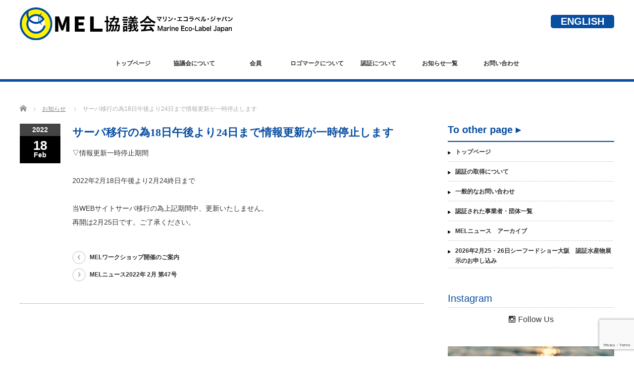

--- FILE ---
content_type: text/html; charset=utf-8
request_url: https://www.google.com/recaptcha/api2/anchor?ar=1&k=6LeQN84bAAAAAHrQhQWX68RuJ1w2crbY1SudMWKE&co=aHR0cHM6Ly93d3cubWVsai5qcDo0NDM.&hl=en&v=PoyoqOPhxBO7pBk68S4YbpHZ&size=invisible&anchor-ms=20000&execute-ms=30000&cb=hkb7oxqni0jq
body_size: 48651
content:
<!DOCTYPE HTML><html dir="ltr" lang="en"><head><meta http-equiv="Content-Type" content="text/html; charset=UTF-8">
<meta http-equiv="X-UA-Compatible" content="IE=edge">
<title>reCAPTCHA</title>
<style type="text/css">
/* cyrillic-ext */
@font-face {
  font-family: 'Roboto';
  font-style: normal;
  font-weight: 400;
  font-stretch: 100%;
  src: url(//fonts.gstatic.com/s/roboto/v48/KFO7CnqEu92Fr1ME7kSn66aGLdTylUAMa3GUBHMdazTgWw.woff2) format('woff2');
  unicode-range: U+0460-052F, U+1C80-1C8A, U+20B4, U+2DE0-2DFF, U+A640-A69F, U+FE2E-FE2F;
}
/* cyrillic */
@font-face {
  font-family: 'Roboto';
  font-style: normal;
  font-weight: 400;
  font-stretch: 100%;
  src: url(//fonts.gstatic.com/s/roboto/v48/KFO7CnqEu92Fr1ME7kSn66aGLdTylUAMa3iUBHMdazTgWw.woff2) format('woff2');
  unicode-range: U+0301, U+0400-045F, U+0490-0491, U+04B0-04B1, U+2116;
}
/* greek-ext */
@font-face {
  font-family: 'Roboto';
  font-style: normal;
  font-weight: 400;
  font-stretch: 100%;
  src: url(//fonts.gstatic.com/s/roboto/v48/KFO7CnqEu92Fr1ME7kSn66aGLdTylUAMa3CUBHMdazTgWw.woff2) format('woff2');
  unicode-range: U+1F00-1FFF;
}
/* greek */
@font-face {
  font-family: 'Roboto';
  font-style: normal;
  font-weight: 400;
  font-stretch: 100%;
  src: url(//fonts.gstatic.com/s/roboto/v48/KFO7CnqEu92Fr1ME7kSn66aGLdTylUAMa3-UBHMdazTgWw.woff2) format('woff2');
  unicode-range: U+0370-0377, U+037A-037F, U+0384-038A, U+038C, U+038E-03A1, U+03A3-03FF;
}
/* math */
@font-face {
  font-family: 'Roboto';
  font-style: normal;
  font-weight: 400;
  font-stretch: 100%;
  src: url(//fonts.gstatic.com/s/roboto/v48/KFO7CnqEu92Fr1ME7kSn66aGLdTylUAMawCUBHMdazTgWw.woff2) format('woff2');
  unicode-range: U+0302-0303, U+0305, U+0307-0308, U+0310, U+0312, U+0315, U+031A, U+0326-0327, U+032C, U+032F-0330, U+0332-0333, U+0338, U+033A, U+0346, U+034D, U+0391-03A1, U+03A3-03A9, U+03B1-03C9, U+03D1, U+03D5-03D6, U+03F0-03F1, U+03F4-03F5, U+2016-2017, U+2034-2038, U+203C, U+2040, U+2043, U+2047, U+2050, U+2057, U+205F, U+2070-2071, U+2074-208E, U+2090-209C, U+20D0-20DC, U+20E1, U+20E5-20EF, U+2100-2112, U+2114-2115, U+2117-2121, U+2123-214F, U+2190, U+2192, U+2194-21AE, U+21B0-21E5, U+21F1-21F2, U+21F4-2211, U+2213-2214, U+2216-22FF, U+2308-230B, U+2310, U+2319, U+231C-2321, U+2336-237A, U+237C, U+2395, U+239B-23B7, U+23D0, U+23DC-23E1, U+2474-2475, U+25AF, U+25B3, U+25B7, U+25BD, U+25C1, U+25CA, U+25CC, U+25FB, U+266D-266F, U+27C0-27FF, U+2900-2AFF, U+2B0E-2B11, U+2B30-2B4C, U+2BFE, U+3030, U+FF5B, U+FF5D, U+1D400-1D7FF, U+1EE00-1EEFF;
}
/* symbols */
@font-face {
  font-family: 'Roboto';
  font-style: normal;
  font-weight: 400;
  font-stretch: 100%;
  src: url(//fonts.gstatic.com/s/roboto/v48/KFO7CnqEu92Fr1ME7kSn66aGLdTylUAMaxKUBHMdazTgWw.woff2) format('woff2');
  unicode-range: U+0001-000C, U+000E-001F, U+007F-009F, U+20DD-20E0, U+20E2-20E4, U+2150-218F, U+2190, U+2192, U+2194-2199, U+21AF, U+21E6-21F0, U+21F3, U+2218-2219, U+2299, U+22C4-22C6, U+2300-243F, U+2440-244A, U+2460-24FF, U+25A0-27BF, U+2800-28FF, U+2921-2922, U+2981, U+29BF, U+29EB, U+2B00-2BFF, U+4DC0-4DFF, U+FFF9-FFFB, U+10140-1018E, U+10190-1019C, U+101A0, U+101D0-101FD, U+102E0-102FB, U+10E60-10E7E, U+1D2C0-1D2D3, U+1D2E0-1D37F, U+1F000-1F0FF, U+1F100-1F1AD, U+1F1E6-1F1FF, U+1F30D-1F30F, U+1F315, U+1F31C, U+1F31E, U+1F320-1F32C, U+1F336, U+1F378, U+1F37D, U+1F382, U+1F393-1F39F, U+1F3A7-1F3A8, U+1F3AC-1F3AF, U+1F3C2, U+1F3C4-1F3C6, U+1F3CA-1F3CE, U+1F3D4-1F3E0, U+1F3ED, U+1F3F1-1F3F3, U+1F3F5-1F3F7, U+1F408, U+1F415, U+1F41F, U+1F426, U+1F43F, U+1F441-1F442, U+1F444, U+1F446-1F449, U+1F44C-1F44E, U+1F453, U+1F46A, U+1F47D, U+1F4A3, U+1F4B0, U+1F4B3, U+1F4B9, U+1F4BB, U+1F4BF, U+1F4C8-1F4CB, U+1F4D6, U+1F4DA, U+1F4DF, U+1F4E3-1F4E6, U+1F4EA-1F4ED, U+1F4F7, U+1F4F9-1F4FB, U+1F4FD-1F4FE, U+1F503, U+1F507-1F50B, U+1F50D, U+1F512-1F513, U+1F53E-1F54A, U+1F54F-1F5FA, U+1F610, U+1F650-1F67F, U+1F687, U+1F68D, U+1F691, U+1F694, U+1F698, U+1F6AD, U+1F6B2, U+1F6B9-1F6BA, U+1F6BC, U+1F6C6-1F6CF, U+1F6D3-1F6D7, U+1F6E0-1F6EA, U+1F6F0-1F6F3, U+1F6F7-1F6FC, U+1F700-1F7FF, U+1F800-1F80B, U+1F810-1F847, U+1F850-1F859, U+1F860-1F887, U+1F890-1F8AD, U+1F8B0-1F8BB, U+1F8C0-1F8C1, U+1F900-1F90B, U+1F93B, U+1F946, U+1F984, U+1F996, U+1F9E9, U+1FA00-1FA6F, U+1FA70-1FA7C, U+1FA80-1FA89, U+1FA8F-1FAC6, U+1FACE-1FADC, U+1FADF-1FAE9, U+1FAF0-1FAF8, U+1FB00-1FBFF;
}
/* vietnamese */
@font-face {
  font-family: 'Roboto';
  font-style: normal;
  font-weight: 400;
  font-stretch: 100%;
  src: url(//fonts.gstatic.com/s/roboto/v48/KFO7CnqEu92Fr1ME7kSn66aGLdTylUAMa3OUBHMdazTgWw.woff2) format('woff2');
  unicode-range: U+0102-0103, U+0110-0111, U+0128-0129, U+0168-0169, U+01A0-01A1, U+01AF-01B0, U+0300-0301, U+0303-0304, U+0308-0309, U+0323, U+0329, U+1EA0-1EF9, U+20AB;
}
/* latin-ext */
@font-face {
  font-family: 'Roboto';
  font-style: normal;
  font-weight: 400;
  font-stretch: 100%;
  src: url(//fonts.gstatic.com/s/roboto/v48/KFO7CnqEu92Fr1ME7kSn66aGLdTylUAMa3KUBHMdazTgWw.woff2) format('woff2');
  unicode-range: U+0100-02BA, U+02BD-02C5, U+02C7-02CC, U+02CE-02D7, U+02DD-02FF, U+0304, U+0308, U+0329, U+1D00-1DBF, U+1E00-1E9F, U+1EF2-1EFF, U+2020, U+20A0-20AB, U+20AD-20C0, U+2113, U+2C60-2C7F, U+A720-A7FF;
}
/* latin */
@font-face {
  font-family: 'Roboto';
  font-style: normal;
  font-weight: 400;
  font-stretch: 100%;
  src: url(//fonts.gstatic.com/s/roboto/v48/KFO7CnqEu92Fr1ME7kSn66aGLdTylUAMa3yUBHMdazQ.woff2) format('woff2');
  unicode-range: U+0000-00FF, U+0131, U+0152-0153, U+02BB-02BC, U+02C6, U+02DA, U+02DC, U+0304, U+0308, U+0329, U+2000-206F, U+20AC, U+2122, U+2191, U+2193, U+2212, U+2215, U+FEFF, U+FFFD;
}
/* cyrillic-ext */
@font-face {
  font-family: 'Roboto';
  font-style: normal;
  font-weight: 500;
  font-stretch: 100%;
  src: url(//fonts.gstatic.com/s/roboto/v48/KFO7CnqEu92Fr1ME7kSn66aGLdTylUAMa3GUBHMdazTgWw.woff2) format('woff2');
  unicode-range: U+0460-052F, U+1C80-1C8A, U+20B4, U+2DE0-2DFF, U+A640-A69F, U+FE2E-FE2F;
}
/* cyrillic */
@font-face {
  font-family: 'Roboto';
  font-style: normal;
  font-weight: 500;
  font-stretch: 100%;
  src: url(//fonts.gstatic.com/s/roboto/v48/KFO7CnqEu92Fr1ME7kSn66aGLdTylUAMa3iUBHMdazTgWw.woff2) format('woff2');
  unicode-range: U+0301, U+0400-045F, U+0490-0491, U+04B0-04B1, U+2116;
}
/* greek-ext */
@font-face {
  font-family: 'Roboto';
  font-style: normal;
  font-weight: 500;
  font-stretch: 100%;
  src: url(//fonts.gstatic.com/s/roboto/v48/KFO7CnqEu92Fr1ME7kSn66aGLdTylUAMa3CUBHMdazTgWw.woff2) format('woff2');
  unicode-range: U+1F00-1FFF;
}
/* greek */
@font-face {
  font-family: 'Roboto';
  font-style: normal;
  font-weight: 500;
  font-stretch: 100%;
  src: url(//fonts.gstatic.com/s/roboto/v48/KFO7CnqEu92Fr1ME7kSn66aGLdTylUAMa3-UBHMdazTgWw.woff2) format('woff2');
  unicode-range: U+0370-0377, U+037A-037F, U+0384-038A, U+038C, U+038E-03A1, U+03A3-03FF;
}
/* math */
@font-face {
  font-family: 'Roboto';
  font-style: normal;
  font-weight: 500;
  font-stretch: 100%;
  src: url(//fonts.gstatic.com/s/roboto/v48/KFO7CnqEu92Fr1ME7kSn66aGLdTylUAMawCUBHMdazTgWw.woff2) format('woff2');
  unicode-range: U+0302-0303, U+0305, U+0307-0308, U+0310, U+0312, U+0315, U+031A, U+0326-0327, U+032C, U+032F-0330, U+0332-0333, U+0338, U+033A, U+0346, U+034D, U+0391-03A1, U+03A3-03A9, U+03B1-03C9, U+03D1, U+03D5-03D6, U+03F0-03F1, U+03F4-03F5, U+2016-2017, U+2034-2038, U+203C, U+2040, U+2043, U+2047, U+2050, U+2057, U+205F, U+2070-2071, U+2074-208E, U+2090-209C, U+20D0-20DC, U+20E1, U+20E5-20EF, U+2100-2112, U+2114-2115, U+2117-2121, U+2123-214F, U+2190, U+2192, U+2194-21AE, U+21B0-21E5, U+21F1-21F2, U+21F4-2211, U+2213-2214, U+2216-22FF, U+2308-230B, U+2310, U+2319, U+231C-2321, U+2336-237A, U+237C, U+2395, U+239B-23B7, U+23D0, U+23DC-23E1, U+2474-2475, U+25AF, U+25B3, U+25B7, U+25BD, U+25C1, U+25CA, U+25CC, U+25FB, U+266D-266F, U+27C0-27FF, U+2900-2AFF, U+2B0E-2B11, U+2B30-2B4C, U+2BFE, U+3030, U+FF5B, U+FF5D, U+1D400-1D7FF, U+1EE00-1EEFF;
}
/* symbols */
@font-face {
  font-family: 'Roboto';
  font-style: normal;
  font-weight: 500;
  font-stretch: 100%;
  src: url(//fonts.gstatic.com/s/roboto/v48/KFO7CnqEu92Fr1ME7kSn66aGLdTylUAMaxKUBHMdazTgWw.woff2) format('woff2');
  unicode-range: U+0001-000C, U+000E-001F, U+007F-009F, U+20DD-20E0, U+20E2-20E4, U+2150-218F, U+2190, U+2192, U+2194-2199, U+21AF, U+21E6-21F0, U+21F3, U+2218-2219, U+2299, U+22C4-22C6, U+2300-243F, U+2440-244A, U+2460-24FF, U+25A0-27BF, U+2800-28FF, U+2921-2922, U+2981, U+29BF, U+29EB, U+2B00-2BFF, U+4DC0-4DFF, U+FFF9-FFFB, U+10140-1018E, U+10190-1019C, U+101A0, U+101D0-101FD, U+102E0-102FB, U+10E60-10E7E, U+1D2C0-1D2D3, U+1D2E0-1D37F, U+1F000-1F0FF, U+1F100-1F1AD, U+1F1E6-1F1FF, U+1F30D-1F30F, U+1F315, U+1F31C, U+1F31E, U+1F320-1F32C, U+1F336, U+1F378, U+1F37D, U+1F382, U+1F393-1F39F, U+1F3A7-1F3A8, U+1F3AC-1F3AF, U+1F3C2, U+1F3C4-1F3C6, U+1F3CA-1F3CE, U+1F3D4-1F3E0, U+1F3ED, U+1F3F1-1F3F3, U+1F3F5-1F3F7, U+1F408, U+1F415, U+1F41F, U+1F426, U+1F43F, U+1F441-1F442, U+1F444, U+1F446-1F449, U+1F44C-1F44E, U+1F453, U+1F46A, U+1F47D, U+1F4A3, U+1F4B0, U+1F4B3, U+1F4B9, U+1F4BB, U+1F4BF, U+1F4C8-1F4CB, U+1F4D6, U+1F4DA, U+1F4DF, U+1F4E3-1F4E6, U+1F4EA-1F4ED, U+1F4F7, U+1F4F9-1F4FB, U+1F4FD-1F4FE, U+1F503, U+1F507-1F50B, U+1F50D, U+1F512-1F513, U+1F53E-1F54A, U+1F54F-1F5FA, U+1F610, U+1F650-1F67F, U+1F687, U+1F68D, U+1F691, U+1F694, U+1F698, U+1F6AD, U+1F6B2, U+1F6B9-1F6BA, U+1F6BC, U+1F6C6-1F6CF, U+1F6D3-1F6D7, U+1F6E0-1F6EA, U+1F6F0-1F6F3, U+1F6F7-1F6FC, U+1F700-1F7FF, U+1F800-1F80B, U+1F810-1F847, U+1F850-1F859, U+1F860-1F887, U+1F890-1F8AD, U+1F8B0-1F8BB, U+1F8C0-1F8C1, U+1F900-1F90B, U+1F93B, U+1F946, U+1F984, U+1F996, U+1F9E9, U+1FA00-1FA6F, U+1FA70-1FA7C, U+1FA80-1FA89, U+1FA8F-1FAC6, U+1FACE-1FADC, U+1FADF-1FAE9, U+1FAF0-1FAF8, U+1FB00-1FBFF;
}
/* vietnamese */
@font-face {
  font-family: 'Roboto';
  font-style: normal;
  font-weight: 500;
  font-stretch: 100%;
  src: url(//fonts.gstatic.com/s/roboto/v48/KFO7CnqEu92Fr1ME7kSn66aGLdTylUAMa3OUBHMdazTgWw.woff2) format('woff2');
  unicode-range: U+0102-0103, U+0110-0111, U+0128-0129, U+0168-0169, U+01A0-01A1, U+01AF-01B0, U+0300-0301, U+0303-0304, U+0308-0309, U+0323, U+0329, U+1EA0-1EF9, U+20AB;
}
/* latin-ext */
@font-face {
  font-family: 'Roboto';
  font-style: normal;
  font-weight: 500;
  font-stretch: 100%;
  src: url(//fonts.gstatic.com/s/roboto/v48/KFO7CnqEu92Fr1ME7kSn66aGLdTylUAMa3KUBHMdazTgWw.woff2) format('woff2');
  unicode-range: U+0100-02BA, U+02BD-02C5, U+02C7-02CC, U+02CE-02D7, U+02DD-02FF, U+0304, U+0308, U+0329, U+1D00-1DBF, U+1E00-1E9F, U+1EF2-1EFF, U+2020, U+20A0-20AB, U+20AD-20C0, U+2113, U+2C60-2C7F, U+A720-A7FF;
}
/* latin */
@font-face {
  font-family: 'Roboto';
  font-style: normal;
  font-weight: 500;
  font-stretch: 100%;
  src: url(//fonts.gstatic.com/s/roboto/v48/KFO7CnqEu92Fr1ME7kSn66aGLdTylUAMa3yUBHMdazQ.woff2) format('woff2');
  unicode-range: U+0000-00FF, U+0131, U+0152-0153, U+02BB-02BC, U+02C6, U+02DA, U+02DC, U+0304, U+0308, U+0329, U+2000-206F, U+20AC, U+2122, U+2191, U+2193, U+2212, U+2215, U+FEFF, U+FFFD;
}
/* cyrillic-ext */
@font-face {
  font-family: 'Roboto';
  font-style: normal;
  font-weight: 900;
  font-stretch: 100%;
  src: url(//fonts.gstatic.com/s/roboto/v48/KFO7CnqEu92Fr1ME7kSn66aGLdTylUAMa3GUBHMdazTgWw.woff2) format('woff2');
  unicode-range: U+0460-052F, U+1C80-1C8A, U+20B4, U+2DE0-2DFF, U+A640-A69F, U+FE2E-FE2F;
}
/* cyrillic */
@font-face {
  font-family: 'Roboto';
  font-style: normal;
  font-weight: 900;
  font-stretch: 100%;
  src: url(//fonts.gstatic.com/s/roboto/v48/KFO7CnqEu92Fr1ME7kSn66aGLdTylUAMa3iUBHMdazTgWw.woff2) format('woff2');
  unicode-range: U+0301, U+0400-045F, U+0490-0491, U+04B0-04B1, U+2116;
}
/* greek-ext */
@font-face {
  font-family: 'Roboto';
  font-style: normal;
  font-weight: 900;
  font-stretch: 100%;
  src: url(//fonts.gstatic.com/s/roboto/v48/KFO7CnqEu92Fr1ME7kSn66aGLdTylUAMa3CUBHMdazTgWw.woff2) format('woff2');
  unicode-range: U+1F00-1FFF;
}
/* greek */
@font-face {
  font-family: 'Roboto';
  font-style: normal;
  font-weight: 900;
  font-stretch: 100%;
  src: url(//fonts.gstatic.com/s/roboto/v48/KFO7CnqEu92Fr1ME7kSn66aGLdTylUAMa3-UBHMdazTgWw.woff2) format('woff2');
  unicode-range: U+0370-0377, U+037A-037F, U+0384-038A, U+038C, U+038E-03A1, U+03A3-03FF;
}
/* math */
@font-face {
  font-family: 'Roboto';
  font-style: normal;
  font-weight: 900;
  font-stretch: 100%;
  src: url(//fonts.gstatic.com/s/roboto/v48/KFO7CnqEu92Fr1ME7kSn66aGLdTylUAMawCUBHMdazTgWw.woff2) format('woff2');
  unicode-range: U+0302-0303, U+0305, U+0307-0308, U+0310, U+0312, U+0315, U+031A, U+0326-0327, U+032C, U+032F-0330, U+0332-0333, U+0338, U+033A, U+0346, U+034D, U+0391-03A1, U+03A3-03A9, U+03B1-03C9, U+03D1, U+03D5-03D6, U+03F0-03F1, U+03F4-03F5, U+2016-2017, U+2034-2038, U+203C, U+2040, U+2043, U+2047, U+2050, U+2057, U+205F, U+2070-2071, U+2074-208E, U+2090-209C, U+20D0-20DC, U+20E1, U+20E5-20EF, U+2100-2112, U+2114-2115, U+2117-2121, U+2123-214F, U+2190, U+2192, U+2194-21AE, U+21B0-21E5, U+21F1-21F2, U+21F4-2211, U+2213-2214, U+2216-22FF, U+2308-230B, U+2310, U+2319, U+231C-2321, U+2336-237A, U+237C, U+2395, U+239B-23B7, U+23D0, U+23DC-23E1, U+2474-2475, U+25AF, U+25B3, U+25B7, U+25BD, U+25C1, U+25CA, U+25CC, U+25FB, U+266D-266F, U+27C0-27FF, U+2900-2AFF, U+2B0E-2B11, U+2B30-2B4C, U+2BFE, U+3030, U+FF5B, U+FF5D, U+1D400-1D7FF, U+1EE00-1EEFF;
}
/* symbols */
@font-face {
  font-family: 'Roboto';
  font-style: normal;
  font-weight: 900;
  font-stretch: 100%;
  src: url(//fonts.gstatic.com/s/roboto/v48/KFO7CnqEu92Fr1ME7kSn66aGLdTylUAMaxKUBHMdazTgWw.woff2) format('woff2');
  unicode-range: U+0001-000C, U+000E-001F, U+007F-009F, U+20DD-20E0, U+20E2-20E4, U+2150-218F, U+2190, U+2192, U+2194-2199, U+21AF, U+21E6-21F0, U+21F3, U+2218-2219, U+2299, U+22C4-22C6, U+2300-243F, U+2440-244A, U+2460-24FF, U+25A0-27BF, U+2800-28FF, U+2921-2922, U+2981, U+29BF, U+29EB, U+2B00-2BFF, U+4DC0-4DFF, U+FFF9-FFFB, U+10140-1018E, U+10190-1019C, U+101A0, U+101D0-101FD, U+102E0-102FB, U+10E60-10E7E, U+1D2C0-1D2D3, U+1D2E0-1D37F, U+1F000-1F0FF, U+1F100-1F1AD, U+1F1E6-1F1FF, U+1F30D-1F30F, U+1F315, U+1F31C, U+1F31E, U+1F320-1F32C, U+1F336, U+1F378, U+1F37D, U+1F382, U+1F393-1F39F, U+1F3A7-1F3A8, U+1F3AC-1F3AF, U+1F3C2, U+1F3C4-1F3C6, U+1F3CA-1F3CE, U+1F3D4-1F3E0, U+1F3ED, U+1F3F1-1F3F3, U+1F3F5-1F3F7, U+1F408, U+1F415, U+1F41F, U+1F426, U+1F43F, U+1F441-1F442, U+1F444, U+1F446-1F449, U+1F44C-1F44E, U+1F453, U+1F46A, U+1F47D, U+1F4A3, U+1F4B0, U+1F4B3, U+1F4B9, U+1F4BB, U+1F4BF, U+1F4C8-1F4CB, U+1F4D6, U+1F4DA, U+1F4DF, U+1F4E3-1F4E6, U+1F4EA-1F4ED, U+1F4F7, U+1F4F9-1F4FB, U+1F4FD-1F4FE, U+1F503, U+1F507-1F50B, U+1F50D, U+1F512-1F513, U+1F53E-1F54A, U+1F54F-1F5FA, U+1F610, U+1F650-1F67F, U+1F687, U+1F68D, U+1F691, U+1F694, U+1F698, U+1F6AD, U+1F6B2, U+1F6B9-1F6BA, U+1F6BC, U+1F6C6-1F6CF, U+1F6D3-1F6D7, U+1F6E0-1F6EA, U+1F6F0-1F6F3, U+1F6F7-1F6FC, U+1F700-1F7FF, U+1F800-1F80B, U+1F810-1F847, U+1F850-1F859, U+1F860-1F887, U+1F890-1F8AD, U+1F8B0-1F8BB, U+1F8C0-1F8C1, U+1F900-1F90B, U+1F93B, U+1F946, U+1F984, U+1F996, U+1F9E9, U+1FA00-1FA6F, U+1FA70-1FA7C, U+1FA80-1FA89, U+1FA8F-1FAC6, U+1FACE-1FADC, U+1FADF-1FAE9, U+1FAF0-1FAF8, U+1FB00-1FBFF;
}
/* vietnamese */
@font-face {
  font-family: 'Roboto';
  font-style: normal;
  font-weight: 900;
  font-stretch: 100%;
  src: url(//fonts.gstatic.com/s/roboto/v48/KFO7CnqEu92Fr1ME7kSn66aGLdTylUAMa3OUBHMdazTgWw.woff2) format('woff2');
  unicode-range: U+0102-0103, U+0110-0111, U+0128-0129, U+0168-0169, U+01A0-01A1, U+01AF-01B0, U+0300-0301, U+0303-0304, U+0308-0309, U+0323, U+0329, U+1EA0-1EF9, U+20AB;
}
/* latin-ext */
@font-face {
  font-family: 'Roboto';
  font-style: normal;
  font-weight: 900;
  font-stretch: 100%;
  src: url(//fonts.gstatic.com/s/roboto/v48/KFO7CnqEu92Fr1ME7kSn66aGLdTylUAMa3KUBHMdazTgWw.woff2) format('woff2');
  unicode-range: U+0100-02BA, U+02BD-02C5, U+02C7-02CC, U+02CE-02D7, U+02DD-02FF, U+0304, U+0308, U+0329, U+1D00-1DBF, U+1E00-1E9F, U+1EF2-1EFF, U+2020, U+20A0-20AB, U+20AD-20C0, U+2113, U+2C60-2C7F, U+A720-A7FF;
}
/* latin */
@font-face {
  font-family: 'Roboto';
  font-style: normal;
  font-weight: 900;
  font-stretch: 100%;
  src: url(//fonts.gstatic.com/s/roboto/v48/KFO7CnqEu92Fr1ME7kSn66aGLdTylUAMa3yUBHMdazQ.woff2) format('woff2');
  unicode-range: U+0000-00FF, U+0131, U+0152-0153, U+02BB-02BC, U+02C6, U+02DA, U+02DC, U+0304, U+0308, U+0329, U+2000-206F, U+20AC, U+2122, U+2191, U+2193, U+2212, U+2215, U+FEFF, U+FFFD;
}

</style>
<link rel="stylesheet" type="text/css" href="https://www.gstatic.com/recaptcha/releases/PoyoqOPhxBO7pBk68S4YbpHZ/styles__ltr.css">
<script nonce="j_K5orOE3YPq3yUxUsnzRg" type="text/javascript">window['__recaptcha_api'] = 'https://www.google.com/recaptcha/api2/';</script>
<script type="text/javascript" src="https://www.gstatic.com/recaptcha/releases/PoyoqOPhxBO7pBk68S4YbpHZ/recaptcha__en.js" nonce="j_K5orOE3YPq3yUxUsnzRg">
      
    </script></head>
<body><div id="rc-anchor-alert" class="rc-anchor-alert"></div>
<input type="hidden" id="recaptcha-token" value="[base64]">
<script type="text/javascript" nonce="j_K5orOE3YPq3yUxUsnzRg">
      recaptcha.anchor.Main.init("[\x22ainput\x22,[\x22bgdata\x22,\x22\x22,\[base64]/[base64]/[base64]/[base64]/[base64]/[base64]/[base64]/[base64]/[base64]/[base64]\\u003d\x22,\[base64]\\u003d\\u003d\x22,\x22wrzCk8KwwpjDuRtKw68Yw6fCg8K2wq4QcMO/w7TCgCvCnX3DjsKsw6VUZsKXwqgBw5zDksKUwqLCtBTCsh89NcOQwqdRSMKIMMKVVjtQRmxzw4TDu8K0QXkmS8Ovwq0Pw4oww6w8Jj5xVC0ANMKedMOHwoXDksKdwp/Cv0/DpcOXIcKdH8KxPcKXw5LDicKaw4bCoT7CqDA7NXFESl/DosOXX8OzE8KnOsKwwr08PmxhbnfCiznCkUpcwrzDiGBuR8KPwqHDh8KJwrZxw5VUwq7DscKbwp3Ci8OTP8K1w6vDjsOawro/djjCnMKSw63Cr8O/OnjDucORwovDgMKAHR7DvRIdwqlPMsKRwqnDgSx/w6U9VsOvS2QqTV14woTDp0IzA8OrUsKDKFIUTWpwDsOYw6DCosKFb8KGKgZ1D1/CsjwYUSPCs8KTwoDCp1jDuFjDnsOKwrTCmgzDmxLChsOnC8K6G8KqwpjCp8OuBcKOasO6w6HCgyPCilfCgVc5w6DCjcOgHzBFwqLDtTRtw68ww7tywqlVD28/wqMgw51nXw5WeWnDqHTDi8OAdidlwp8FXAfCnlomVMKoGcO2w7rCrCzCoMK8worCu8OjcsOVfiXCkiJbw63DjEXDg8OEw48kwqHDpcKzBT7DrxoWwqbDsS5fbg3DosOvwq0cw43DqgpeLMKmw452wrvDtsKIw7vDu3ciw5fCo8KzwohrwrRsAsO6w7/CmMKeIsOdHsKiwr7CrcKBw5lHw5TCt8Ktw498RsKmecOxJ8Otw6rCj3vCn8OPJBvDkk/CumEBwpzCnMKWJ8OnwoUYwpYqMmYowo4VN8K2w5AdHmk3wpEjwrnDk0jCr8KRCmw/w5nCtzpQDcOwwq/Dl8OKwqTCtFrDrsKBTA9vwqnDnV59IsO6wolQwpXCs8O4w6N8w4dVwo3CsURuRivCmcOkKhZEw5jCjsKuLxJ+wq7CvGPCpB4OPyrCr3wxOQrCrUnChideFFfCjsOsw5XCnwrCqGAOG8O2w6AqFcOUwq08w4PCkMO4HBFTwoXCl1/[base64]/dVIsw4TDjkZfSMOPb1HDhinDgHcjHMOHISLDocOYwobCkksRwpPDjzByI8OBG009UG3CisKywrZsVyzDnMOWwqLChcKrw4kxwpXDq8OVw4rDjXPDlsKhw67DiTjCkMKrw6HDmcOeAknDoMKICcOKwrAYWMK+DsO/[base64]/[base64]/CjHLDu2cIw6cPJyvDncOYwp4QasOYF8KULXN2w4vDvXQxw612elLDiMKGNl58woNhw5jClcOyw6AowprCtMOsc8Kkw6MmSh0pFg1lWMOrC8OfwrIowosow5xmXcOcUQJHDBU2w73DtAvCtsOZEiIubEstwozCiHNJe2hjLH/[base64]/w7fDpS3Cr8K7w4DDqQZPLMOsNgvCuBsUw7lxRnBOwpXCk1Vbwq/ChsODw4grZMK9w7rDscK/GcOMw4XDnMOmwrXCnxbCpWQOaGLDrsK4KWN1wpjDgcKywq0Dw4TDkcOVwozCp0hOX2lNw7gywrLCjTUew6QGwpQgw5bDh8OcTMKmWcODwqrCmMKzwqzCgVBPw5jCgMO3WSo/G8KuDgHDkTbCoA3CgMKhcMK/w7XDksOUa3nCnMKhw48lKcK9w53DsnHCkMKSGV3DuU3CqiHDmmHDtcOAw55tw4TCiRzConMewp8qw557C8KJVMORw5hKwopIw63Cn2vDu0cFw4XDkgPCrH7DuRkowpzDucKQw6x5fifDhzzCicOsw7o7w6zDkcKdwqrCmW7CnMOmwpPDhMOUw5gzIx/CrVzDhg4qAWrDmm4cw7Etw43CqVzCmWjCosKYwrbCjRp7wqzDrsK4wr0vZMOYwpd2HWXDsmIEbsK9w74vw7/[base64]/ClH3Dg8OlM1TDncOpw5BNwqM3wpsfw43CvAx5PsK9I8KuwppDw7MRGcOBaQh1JV3Cui/Dq8OawpfDmn4fw77CkXjDgcK4WUvChMOEDMKkwo4BAhjCrGAeHU/DlMKJOMOjwow0wrlqARF5w6nChcKVL8K5wqR3w5bCiMK2acOIbg4Uwq8scMKBwo7CvTDCo8OxdsKWUXrDoX5xJMOTwpoOw6HChMOXK1FENHZdwqJOwrUpTsKgw4EEwoDDjUBEwozCoV97wqzChwRBYcOPw5PDucKGw4XDsgFTJUDDmsOkeg0KZ8KlIH/[base64]/[base64]/[base64]/Cv0EnB1IQw6R9PUB2w4wew4rDtsO7wrFbfMKzwq16HWIBJV/[base64]/Rn7CqcKKw4fCmMORwrp9w5MgXn1IVV/ClhHClFjDok/Cq8KUZMOnd8O4E3LDnMKQdBjDnlBLeFrDo8K6M8Opw58nLkwtZsKfdMKrwohvVMKTw53Di018Pi7Dqz1awqkUwpzCjm3DsTFow45sw4DCtVLCvcKGb8KmwrPDlwZlwpnDi3hmQcKiWkAVw694woEGwppxwqxtT8OvJcKMdsOmTsKxbcOgwq/DnnXCkm7CkMKJwpnDr8KnYUTDrU0xwovDk8KJwr/[base64]/CuAV+djpLw7pwbi7CsMKxLn7DrndiwqEKBzMkw6bDvcOrw6DCnMOfw5Bqw6bCgwdewpDDoMO2w7bCpMKBZBdHNsOFawTCs8K3TcOnbSnCtQgew4HCvMO2w6LDi8KOw7QlRsOCPh3DlcOww78Hw4DDmz7DkMOJYMODAcOBAMOQZXkNw6JQFMKaJlHDpcKddh7CjT/DtjQJGMO7w74ow4BbwqNVwopqw5JQwoFVanx7w517w7ISQ3TDr8OZPsKyRMKuB8KndsO4cmDDswo9w5dhIhHCm8O+dWQCW8OxQRTCqsKJWMOmwojCvcO5YC/[base64]/[base64]/CpMKcWcKUw6LCsMKETMKnw7DCicOYwqlhw6YUe1zCrsKyECFpwrPCvMOLwpvDjMKEwoFxwo3DrMOewrArw6XCs8OJwpvChsOqbDU8RzfDp8OnHMKOWB/DrxkXEljCtStUw5rDtgHCl8OLwoAHwrcHZGx2ZMK5w7I0B0FuwrHDuykHw4zCmsKJezdrwoIfw6nDp8OKOsK9w7DDmEMjw4TDg8OXJy7CrsKMw5bDpBY/BwtWw559U8KafjLDpSDDjMKadMKfOsOswrzDk1XCssOjNcKHwpPDmcKeDcOFwpF1w7vDjA8CLMKuwqxUHyjCpWzDgMKDwrfCvcOww4Z2wprCsW5mMMOqwqRUwoJNw61ywrHCj8K3KMKWwrHDn8K/S0YoTBjDn29UL8KiwosLe0kKfUrDiAPDsMK3w5oKNMK5w5o2eMO4w7bDoMKBfcKMwox1wplWwpPCsEPCqCHDi8OoC8K6dMK3wq7DlGJ4QXY5wq3CrMOmW8Ofwo4TLsOxVxvCtMKRw6/CgDzCkcKIw4nDu8KSEcOYciNCb8KUAzAPwowNwofDvBZLwo1Lw6k+diTDqsOww6FgCsOQw4jCgi91YcO8wrPDm2XCiHAKw5Euw4ogMcKHSFI9wqrDg8OxPkJ6w4Aaw5vDjjtFw6zCoVQlcQ/CrTMQfsK/w5zDsWleJcOpW2UiKsOHMTgMw5LClcKaDDXDncOXwo7DmFIDwo/DvcONw5EUw6vDm8O8OsOMFhp/wpTCqw3DrXEbwqnCmU98wrjDvcOEX3UWKcOaEBRLKEfDqsKnI8KPwrPDgcKkUVIgwqFSA8KMdMO1OcOPQ8OGN8OTwq/DmMKDUVzCjAV9wp7CjcKdM8KBw7p2wp/Du8OTAGA1TMOcw4XCrsOOSww2dcO5wpBiwp/DsHHCjMOFwpxCScKrPsO5EcKPw6nCu8K/ekZWw6wcw5gdw5/CoErCncKjNsOHw6vDmA4Ow7Jlw4dSw44BwrzDnQTDqVXCvm1Kw5PCosOSwrfDmFHCt8Oww7DDpFPCs0LCviTCksO0U1XDowPDmcOvwp3CtcOrNsKnZ8KnF8OBNcKiw4nDg8OwwqfCklwBCz4lYjNRU8KJQsO9w6/DssO1woEewpDDs3BoAsKwSzBrPsOZTGpow7o/wo0YLsK0VMOLDcKFXsKVGsOkw7sVfn3DkcOww7E9T8KzwpBnw73Cg3jDvsO7w4TClsKnw7LDnMO0w7Q0wp5TZ8Oaw4lOMjHDvMOeYsKqwq8QwpzCsnvDk8Kzw5TDjn/Ct8KMRkoew6XDm0wGQ2AORytuLTQew4vCnFMxJ8K+ScKVJmMpdcKbwqHDnxJ1ZWrChgdZWiEvF17DrVXDjljCtg/[base64]/FMKYw6jDocO1ecKZwqx0OcK0wpLCvsOrYMOUCMO1HR7DmHgVw5tYw4bCgcK9NMKPw4PDnFBPwprCvcKkwpxWbQPCisONUcKbwpfCoHrDtTZiwoBowp1dw4olDkbCk38Rw4XCt8KPS8OBK0TDh8OzwqMNw6vDiRJpwokkFBbCsVLCpBhpw5w9wqJzwptfam/DisKcw6ERExRuYgkHSnc2W8OaTV9Rw51ewqjCgsOdwpg/Qktfw4shDhgpwq3DncOgC2DCr3EnJMKGay19Y8O0wonDj8O6wp4TKsKZekA7QcKvUMO6wq07fsKLdTvCi8OHwpDDk8O5N8ObYgLDo8Kiw53CjzrDl8KAw5Bjw6pRwpvDiMK/w6UMLhMdQcKmwosbwrLCr1IwwoYeYcOAw7c9wqQKNsOEUMKew4bDncKhbsKRwo4qw7/Du8K7EDwhCsKaNwPCusO0wplFw4AVwpYaw63Dq8O3Z8K6w7vCuMKowqoSV3nDqcKhw6fCq8K0OAhbw6LDgcKVEBvCgMOcwobDr8OJw6zCtcK0w6EZw5/DmsKyX8K3UsO2J1DDnwzCqsO4ZT/Cl8KVwqjDh8OsSBAZLlI4w5lzw6VVw4JBwr1VKmnDl0vDuhjDg0E1SsKIMAAzw5ItwpXDvRrCkcOawpZsZ8K/RQLDnALCmcKFTmTCg2HClhQ8X8OaQ38idm/Dl8OEwp1Owq0zZMKqw53ChHzDh8Obw4I3wqzCjmTDpjsWQDPCuFkzQsKDbcOlAMOqUcK3CMO3SVrDnMKEIsOswobDmcKbO8Opw5dIGm/Cm1PDimLCsMOYw64TAkzCgTvCoGBvwp51w7Zcw5Vubm8Owo49LMOMw6pdwrBSFF7CisOgw4DDhcO6woAHZR/Duwk2A8KwQsOcw702wp/DssO1NsOnw4nDj2LDmTfDv07DvkzCs8KXFkDCnklLLifCgMOLwp7CoMOnwp/CpcKAwpzDpEcaVhxUw5bDqTlLEFYTHEE7dsKMwqzClzUbwrLDiwl6w4dRDsKpQ8OtwrfCoMKkQRfDmcOgPFAgwr/Dr8OlZ2cjw7lyVMOkwrPCq8K0wqIfw6omw5nDhsKzC8OZImIYKsOxwp0Hw6rCmcKMS8KNwpvDtUbDtMKXYcK4C8KYw6J1w4fDqTlmw5DDusOKw5XDkH3DsMOmdcOwIjIWOS9MYkdjw5EqUMKMLsOgw7jCp8OGw4/Dpi3Dq8KQNEHCiGfCk8KdwrBrDzk0wq9Yw4NCwpfCncOWw5/DucKxWsOOXD83wqsIwplbwoMVw5TDgMOGUS/CuMKUQnzCjzDCsjzDtMO3wofCk8O3esKHUMOTw6UyNsOKIcOBw7QtYkvDpmTDhsO7w67DhF0UD8Knw5oTe3gMSgAvw6jCrUnCpXsdAVvDrX7CpMKvw4jDkMOxw5LCqm5KwoXDiwPDoMOnw5nDgFZGw6x2CcOXw43DllQrwoXDisK5w6N2w53Dii3DuF/DmEHCmcONwqPDqiHCjsKoL8OXYAvCv8O4X8KRKmNHc8K5ZMO4w5fDmMKqbsOcwpHDlcK5dcKPw70/[base64]/w7Bcw5tew60iZCDCsMKVwr84wqR4F2FRw5syDMOjw53DuBpeA8OtVsK8DMKnw63DtcKmGMKaDsKLw5XCuQ3DmlHDvxXCssK9woTCl8K6FGPDnGVlS8OrwqPCj2t4L1onfWYXPMO6woYOHTgLFFVUw58vw7cSwrttTMOyw6IoPcOHwoE8wr/DrcO7B24UPBzCrh5Gw6XCl8K1MmUKwqd2N8Kfw6vCrUPDkB4pw5kqM8O5HcKTLhTCvnjCj8ONw4/DkMKxYUd+BH9fw4A4w48kw6fDisOoOELCj8KJw7V7Fw5/wrpiw43CgsK7w54UGsKvwrLDniLCmgBmPMOmwqxyAMKGRlHDn8KYwoBrwrrCnMK/WQTDkMOtwp0Yw4sCw47CmW0ITMKfDx93RwLCvMKLLhECwpjDlcKYGsKVw5nCoBIzBsOyQ8KDw73CjlJUVF7CpRVjR8KkOsKew61dJTXClsOKICNJfQNrehBuPsOIOUzDsTHDrkMNwpTDuCxvw6J6wozDl3zDvgFuVl/Do8OoG3PDh24JwpjChWHDmsKCc8OgOxRGwq3Dh2LCvBJGwqnCpsKIMcONOsKQwqrDm8O9JW0cLB/DtMK2Qx3DjcKzL8KAW8K4RQ7Cpn5fw5HDhR/DhwfDjAANw7rDhcOeworCm3BaU8O0w4oNFQYfwqlfw4wqIcOYwqAvwqMSc2ljw4gabMKGw7TCgcOGw4YddcOkw5vDk8KDwpYZH2bCtMKLaMOGMBfDqQk+woXDjTjChSRUwrjCocK4JsOSDBnDn8OwwoAMAcOjw5fDpxYiwpE2NcOndsOLw4/ChsODEMKKw41uJMOdZ8KaH0Qvw5XDiRLCsQnDqBTDmHbCjAg4W2kDXX1Vwo/DisOrwpl4ecKFZsK6w5jDnkPCv8KHwrUOHsKnW3R+w4Qrw7sHMsOQJy09w7YdFcKoFsOcUQbCmTlVfsOUB2DDmwxfH8OeasOOwrdkCcOYSMKhd8OPw6ZuYR4WNxnComLDk2jCqXw2FU3DqcOxwoTDk8OTZA3CoT/Ck8KCw5PDiC7CmcO7woB+XS/CnkouFATCqcKsWmJow7DChMO7U2lEUsK2HlXDr8OVSk/DkMO9w7khIn1CJsOPP8OMTBt2LXrDtWXCugpJw53DqMKtwotESSLCgUtQPsOMw4fClxDCp2fCmcKHcsOxwpE1G8K3P3lVw6M8WsOELj1/wrLDv3EjcGAGw5TDoE8DwoE7w6JDIF8MDMK6w7hgw6FrX8Kjw4QxaMKWUsKTb1nDtsOAXFBKw6fCi8K+ZisAbgHDp8OrwqlWExhmw4w6wpnCncKpZcONwrgtw5fClgHDj8KUwp/DqcOkScOHWcKgwpjDrsKiRMKZecKswozDoBnDu2vCi39UDw/DlsOdwpHDvmjCt8Odw5cNwrbCkUQuw4nCpDgxZ8OlZnzDt0zDmi3DiGTCjsKkw68oGcKrYMK4IsKqO8OmwrTCjcKOw5p5w5d+w5tDUXzCmFrDmMKUU8OXw4YVw5/DvF7DlsOAO24uZsKQO8KvFlrCrsOPaAwCMcOwwrNpFEHDmk0UwrQadcOtZ1Y5wpzDl1XDm8Kmwrh4OsKKw7bDiVhRw4V8esKiBBDCtUjCh2YIaB/DrsOew6HDoW5dOFI2McOUwqInw6Uaw53Ds2oyPjfCjRjDlsK9RSzDosOmwrksw442woszw5lzUMKHNFFdcMOCwo/[base64]/DjEBxwrnCiUZlDTJIwr4KdU95wqzDiGbDmsK5AcO7L8OJb8OjwqXCl8K8SsONwqLCqMOwbsOzw4jDssKuDx/ClgzDjXjClBRZUCUwwo/CqQ/Cu8OWw7zCk8O4wrF7DsKTw6hVEWoCw6osw7UNwrLDp3BKwpDCpBcBQMOywp7CqsKCPnnCosOHBMOyKsKYMDEGYn7CrMK1d8KzwoRYw73CogMLwqIsw5LChMKuZ0hgURwswpfDiAPCiEPCsWTDv8OaAcKZw6rDqArDvsKUXjXDvR0tw5AlH8O/woPDucObUMOowrnChMKoXSbCq0/[base64]/DnxfDjMOof8KYfcOYwq/Ck0/[base64]/w6hsQDnClMOGw5vDoSFEV8OCwopTw61Lw4MywrnCiCVSbSLDnGTDgMOBXcOewoF4wobDiMOCwpPDn8O/JVFNQlrDp1Y9wpPDjzMMdsO9PcKFw6nDn8ObwpvDt8KPwrEtUMOHwofCkMKfd8KEw4QfVsK9w6nCksOXFsK/DhbCmzvDp8Osw65iIVwKIsKWwoHCmcK3wp8Ow59Xw5p3wq1FwoNMw6J2BcK8BQY/wrHCgMKcwovCoMKTXx83wpvCicORw7hecQ/CpMO4wpIydsKGcBZyLMK2ADpOw64kL8O4Kh1OW8Ktwr1CL8KYVRTDtVs0w6c5wr3DuMO9w4rCp1PCs8KZEMKPwrvCicKZdynDlMKYwqDCi1/[base64]/[base64]/[base64]/CvcKww6nDq8KXw4VDwoN1EizCpxnDkhJ5w5XDpGU/dzDDuVtbfTYcw7HCjsKWw4F2w7TCi8OABsO8JcK4PMKiIlNyw5/CgWbCgTvCq1nDsmbCj8OgOMOmZ1kFL3d6KMO2w4Vhw7ZEUsO6wo/DjGJ+IjNMwqDCjBkERBfCnwE/wo/CqR4eK8KaNMKxwpPDomRPwokcw5TCm8OuwqDCmyQxwqNww6pJwrTDkjZlwoU0KSI6wrYLVsOvw4TDqnlXw6RhesOjwpHDm8OdwrPCoDteXn5UNAfCrMOgdh/[base64]/Ck8OmwrXDlcKEwoxlwo1dR08Uw6kaK8OsJsO0wqQpw6PCtMOUw6M9BjXCmMKKwpHCqg7DocKoF8OOw63Dk8Obw6LDocKDw4HDrTUDJW8sI8O+R2zDjnbCkn0gB1AjdMOxw4PCgMOiLcOtw5QXXcOGE8Knwq9wwrsfQMOSw4w0w5rDv1IWXiAcwrvCji/DicOuFCvCl8KQwqJqw4vCjzHCnjw/w7ZUJsKdwrZ8wpgGLzLCi8K/wql0wovDqjTDmXJyNQLDscOuNlkkwqECw7JWZzfCmzHDv8KZw70Sw5LDj18Yw6wkwppPFiDCnMOAwrQIwoYawqRaw5Jpw7gxwrM8SiciwqbChSLCqsKLwoDDjBQTGcKtwonDnsOuKQkmPQ3DksOAfxbDvMOpTsOGwqjCqz1oB8KxwqB7XcOVw790EsKUL8KhAGtVwq/[base64]/ClVrDpsOIbmtNw6bDksO7w7o0woDDsH/CjEjCoyTCoiYnOFbCsMKrw7JTDMK9DCJww4MQw70ewq3DtRMkFsOBwo/DqMKswrvDgMKZMsKyccOpB8O+ScKGPsKHw5/CrcOeZsK/PnQ2wqXCisKeRcKmA8OZGx3CsTnDosOtw4vDnMK0IDdXw67DkMO6wqdiw6bCnMOgwo3Dq8KCIk/Ck3rCq2jDonHCrcK3bUPDknAne8Oaw4Y1OMOGX8Omw4ocw47DqVrDmgQyw5zCj8OHw4A/WcKrHCsdK8OXPVLCo2PCnsOfbQI9fsKadgADwqF9cW/DnEkmM3DDo8OXwq0de0PCo1bCtE/DpS4/w65Uw5nDgsOcwoTCtcOww4DDv0/CmsKdDVLCl8OJAcKlwoULOcKKcsKpw4dxw7UDCUTDkzDClgkCcsKMGUbCqxLDvnwDdgkvw6ACw5VTwoIRw6TDkmjDlsKdw68gfcKKAHvCiRYCw7vDgMODAGJbc8OeGsOIWzDDhcKKFDR8w5YlZsKNbsKuI1NhN8Ovw7jDvARCwrUAw73CqXfClD3CsBQ7TnHCo8Oywp/[base64]/CuiMuGcKaw48ww4xeX8OpaBguw7TCumZbYUZAw5XCk8KpeCjCssOKwq7DrcOuw7UbG2hrwrjCosKcw78DEsKJw6/[base64]/DsMKmw5MFw6nCsMOHWcO7d8K9DsOyFxcOwpoiw5F/FcOewoMsfATDkcK7OsOMVgnChsORwpnDiDzCqsKAw7YLwp85wr43wpzClzY4LMKJR0U4JsKbw6clWylYw4DDmhzCoQNjw4TDgkfDk1rClF17w4dmwpLDvWIIM2jCgTXCmcK0w7F5wqA1HMK2w6/Dln7Dv8OLwq1yw7/DtsOPw7TCtCHDtsKrw58aZsOpaXLCm8OJw4NgTV9vwpYjS8KswovCnH7CtsOaw7vDiEvCscKlfw/[base64]/ChxXDlHbDsA8ZwrrCtcODUMK/w6I1w5BjwpjCkcKIFnp3NBVdw5nDpMKDw4sOwqrCv2LDmjV3HQDCqsKRWBLDk8KTHWTDm8KFWBHDsRHDusKMLQ3CkS/DhsKWwqtVcMO8KFBfw7lhwonCocK/[base64]/DjMK/ecOiFMOZNVxZdMOtHsKVQw5AAyjDtsOIw4t8SsOHTQoQAkMow5LCocOVCTjDlXnCqDfDlwnDocKcwqNucMOkwp/CjyfClsOwTBHDu0oZUS17ScK4NMK3WjrDhiZVw6o6JwHDicKVw6fCq8OMISEEw7nDl29sVg/[base64]/[base64]/Du8Knc3AhNCdww4/Ct1hGAAQEwrN3JcO1wosDCMKVwqkcwpsof8OGwo/DniIbwoPDrDLChcO1UVbDocK7WsOxT8KEwp/DpMKKLG0Bw5zDhQEvG8KVw64aayLDhRsGw4FEC2NRwqTCgGpHwrDDksODVMK0wqfCgzDDhk4jw5/DrClzdAgDH17ClDd9CMOKQwbDmMOlwppWZzdrwr0ewrsLCFPCs8KsUXoVKm8AwpPCpMOyFnfCn1fCp24kEsKVXsKRwpptwqvCuMOYwoTDhcOHw6JrF8K4w6kQPMK9w5HDtETChsO3w6DCmm58wrDCs1LCjHfCm8KNZ3rDpEYRwrXCpSoyw4fCosK0w5bDgS/CpcO6w5RCwrjDolbChcKVBQA/w7XCljLCp8KGWMKXa8OBahDDsXs0b8KYVsOWBQzClsOAw5N0Jl3Ds0gOYMKDw6PDrsKGGMK2fcOuasKVw5rCoVPCoSvDvcK0VMO9wox6wpXChRBoVm/DoBvCjWFQT2ZewoPDhETCocOkNWXCqMKleMK5WcKjdDrCrsKDwqLDkcKKET/CrETDinMIw6HChcKNw7rCvMKYwrtUZTzCvcO4wpxvLsKIw4PDswnCpMOEwoTDgW5SEsORwoMTKsK9wqjCknpyKm3DlmAFw5TDpMK/w5MHfBLCmhx4w7jCu3gGPmPDhWZ2EsKywqdjLcOCRgJIw7jCicKCw7zDhcOnw5nDokTDtcOXw7LCtGzDlsOjw4/CoMK5w6N+Kz/Cl8KWw7TClsOMCBZnD1TDp8Kew6QwQMK3ecOUw4oWJMKrw6I/w4TCocOXw7nDucKwwq/[base64]/DgMOVwqs5IhbCs11sw6vChRd8w6tDYXhKw5IIw5pcwq3CtsKpSsKRezghw7U9NMKEwo7Cm8OgcX/CmWkSw7Qfw7zDoMOfMlnDo8OFanLDgMKqwrbCrsOYw7LCncKHScKOCl/DjsKeMcK6w5M+GUfCisKzwokvJcKHwp/[base64]/DmcO8Y8OlYHvCihPClxLDlcOBw6bCs8Orw5/DtSsZwrTDs8OfAsOCw5BKe8K5L8Kzw4FDXcKKwrt9JMKyw6/CpWpWGgbDssOxfjB7w5V7w6TDncKhHcKfwphJw4zCkMKDK2EdVMOFJ8Opw5jCrHrCnsOXw5nDuMOUZ8O6w4bDnsOqJwfCmMOnV8OjwrcSAQgHGsOhw5l2PcOSwo/[base64]/[base64]/DoMK8w54DwpbDiwvDq8KmIkRbw6ECwpPDksKxwrzDg8O6wrpowpXDlsKaLgjCnz7CjF9aL8OrUMO0I3lyESfCiH09w6FuwrXDt1hRwod1w7M5HRvDqcO1wpzDgsOPVMK+S8OVcWzDvVDCg0/[base64]/Dr8KCw7/ClATDlcOkY8KcJ8ODSw7DqcOqwpvDtMOEwobDtsKpBSTDlBx8wrArbMKZGMOqWQvCnQk5ewAvwp/ClEczVhB4XsKwKMKqwp0UwoZHYcKqOxPDkX3DpMKHak7DnxFECsK7wpbDqVjDu8Kvw4JJQwTChMOOwrnDt3gGw7bDrVLDvMK5w5PDsgTChVXCmMKuw5ZyJ8OmHMKvw6xHdFXCt2UDRsOLwpQLwonDilPDlWbDvcO/[base64]/CkHLCu8OuwoZaw73CjsKrwrnCo8KWbW/DgsKywooWEMOpw7vDhCwhwrFLaTg+w49tw7/Dv8KobAUXwpMzwqzDg8KZAsKfw7h4w6sABMKRwr4ewqPCkT0DPEVYwqM6woTDs8KDwqvDqE9twox0woDDhG3DvcOLwrZEU8OpMQvCinMrSnfDhsO8e8Kww4FNd0TCsjg6eMOEw7LCosKqwrHCiMKCwr/CssORLhLDrcKFWcOhw7XCtwccUsOSw7TDgMK8wrnCrxjCkMORTXV1QMO3PcKcfBg8cMOkLCLCp8KFDFcWw49dIRZwwo/DncOrw5/[base64]/[base64]/CncKbwqlaB8Onw5ZPw6/DpibDhMK4wqzDtyU9w5oewoLCminDrMO+w7xkY8O3wpnDk8OLTivCsTdQwrLCu09cQ8OAwpMAf0TDisKEQ2HCq8KnCMKrFsOUPsOtJ1LCg8OjwozCncKew53CoWppwrVow49lwoUPU8KAw6UuKWfCq8OzXE/CnBgJdgoZTCrCpcOVw4/[base64]/Cs8KrwrzCqhnDknfClcKZwoBmJsOzwpgwNmvDkhNcHRLDusKdfsK/YsOyw5bDihhVfsKeDGbDrsK8RcOxwo9CwqtHwoF8FcKWwoBSV8OHcTZIwpF2w7vDuh/[base64]/CgCXDnR/CusOnfB8Jwo/CtsKWThnDmAQ7w6vCusO5w7bDrG1IwptkAWvDu8OKwphdw75hwoQmw7PCiDbDosOwfyjDhG8NGjHDq8O+w7bChsOFa2x8w4bDhsOvwqFsw6k5w41/FAfDu23DusKxwqXDr8Kww4l1w4bCpEXCvi5ew7jCmsKAYUJjwoJAw6jCkkVRdcOOSMOGccOXUsOMwqDDtFjDi8OQw6fDlX9DM8K9BsOlAinDsiBwecKyaMK5wrbDsHVbQQXCkMOuwprDh8O1w50WYx/CmQ3DmgdaN1VkwoJ2IcOyw6/CrcKAwoLCmMOXw5DCtcK9asK1w60acMO5IggQeEfCu8ONw6MjwoUmw7czScOWwqDDqRduw7EsRk93wrUSwqJoOMOaXsOMwofDlsOww6tAw4rCpcOXwrXDq8KHRzTDvTPDpyogVAxQWV/Ct8KbI8KFZMOUUcOqbsONP8O0KMO9w4nDvB8EYMKkRmUuw6nCnxzCrMO3wojCvD3Drhomw4w5woPCultZwqjCusKhwrzDom/DhijDljzCgEdAw7DCnG9LNMK1fDzDssOzRsKqw7bCjDgwccK9HmLCjmXClT0Tw6NMw6DCigvDmFrDsXfCjGIgScOMAsOVPcKmdVbDjsKnwqd4woXDscKCwovDocOSw4rCosK2wr3CpcO/[base64]/[base64]/[base64]/w7QpVT3DqMOvw7DDv1PClVrDkcKoADLCsxwXMVPDicO4woXCq8OxZMOVMXhxwqM+w67CjsO3w7XDrCwGS3BkBRUVw4JNwqkHw5IXXMKNwohpwqAnwp7ClsOGMcKZDgJQQiLDicOKw4kQLcKSwqIvYsK/wrxRH8KFBsOAd8OBAcKhwpTDvCDDpMKYAGZoRMOow4FywpHCh250W8KPwoxJG0bDmjcFDxsQXh3Dl8K8w7vCg33CmcK4w7oew5kywqsoKMOiwrYsw5gRw6jDkGVAIsKrw70qw5wjwrbDsGoyNGPCvsOyTR4aw5zCt8OPw5/ClWzDm8KjG2QfHHMowqoMwrDDow3Cs0Flwr9sTy/DmsOJa8K1ZcKOwpjCtMKnwozCpF7DqiQaw6fCmsKQwqZYRcKVHWDCksOSQnXDqjdfw5RVw6YpGgXCpHR9wrjCs8K1wrtqwqEJwr7CiWdKQMKIwrgNwppCwowCcwrCpFzDsTtuw7jCh8Kgw4rCiWQ0wrNAGCDDszjDpcKVUMOZwr3DgG/[base64]/CpVZcaiJzwrnCuMOHacOdMCPClcK1A8Oaw6txwpXCg3jChcOrwrXDpR3CqMK+w63Dl0LDuG3CjcOKw7DCmsKdGsO7P8Kew55ZPcKUwoksw67DssKZUsORw5vDvFdtw7/Csy0iw5R9w7vCiRdywoXDo8OJw6l/OMKtQcKhVi/[base64]/Dvicww4kzwqTDpMOeNTAlw6VhacKIKsO1CBpDwr3DqMOTbQJRwoLChlIPwoFJTcK6w50Mw61gwrklIsKiwqQOw4hKID1MV8KBwqJ6wqbDjipJczXDuwsDwo/DmcOHw5ApwqvCjFVNUcOMVsOECHUvw7kNw6nDuMKzAMOsw5FMw65ZccOgw7glYElWJsKVcsKMw4jDt8K0dcOzZzzDlC8kRRAUbTVSwo/Ds8KnGcKAPcKpw4PCsjzDnSzCnC44woA0w7TCuGctEztafMOCSxVEw5zCoV3CkcKJwrpMwrnCnsOEwpLCs8K3wqgCwo/Cgg0Pw5fDh8KMw5bCksOMw7bDnRwBwq5aw6rDtMOVworDhEDCisOGw5BECDowGF7Drm5NeBjDsRnDryhOS8KcwovDnnzCjGdoFcKww7pHI8KtHSzCssKpwrlRCcO7dCzCjsKmwr/DjsOaw5HDjBTChw46DhwBw4DDmcOcBMKpSUZkB8OEwrUjw4TCvMOvw7PDj8KqwpbCkcOJAVnCgngKwrdTw7nDpMKIfDnDuyNLwrIUw7/DlMOaw7rCvUYlwqvClhZzw7tRVELDhsKswr7Dk8OUEWRSRXYQworCnsO2ZX7DmyoOw4rCm14fwrbDv8OAO0PCmzrCnXHCojzCjsKkbcKlwpYkG8KEb8O7w5EWb8K+wp5vHMK4w4pGWiDDvcKdVsOYw7xzwrJAKcK6wqXDvcOWwrvCgMK+cAVxXn5JwqxSdQ/CoH9Sw7/[base64]/DoxnDlQDDhMOdasOXNWofw4zCnsOPwpMgDloswrHDokrCnMO3VcOlwoVVQ1bDugLCtSZnw5lRHjBlw6V1w4PCrMKHWUjCoELCrsOjOQnCij7DosO5wpZ2wo/[base64]/DlnzDi8KZw5EZw49UZGvCpcK1w4vCsX7Cg8KHZMOVCQ97w6zCggcwWn4mwpdSw7HCs8O0wozCvsOBwrfCtTfCg8Kvw6VHw6Eow7sxL8Kuwr/DvlrCmVLDjQRtWcOgPMKMOCs3wp0LK8OjwpIjwrF4WsKgwpkkw61Qa8OKw4FzXcOqGcOrwr8jwpwgbMODwphUMAlsVyJsw4QHeA3Dng0Gwq/Dnm/Cj8KEdj/CrcKSw5TDocOpwoY7wppzKB42FG9VecOnw70ZYVcQwp1UXMKiwrzDhMOqLjXDncKMw7hoPA7ClDwowo5nwr1nMsKVwrjCjjIJT8O9wpAQwqHDnSbCocKEGcKmFcOdA1/DpBrCosOQw5HCqxUrVMOdw6HCicOePHTDvcOBw4oAw5vChcK7SMOkw57CvMKVw6HCrMOpw5bCmcOJd8OqwqzDhDVrYUfCmsKlw5nCsMOYBT4iIMKoZ05twp8xw5zDusO9woHCigjCgGIDwod1AMKyC8OMUMKZwqsGw6/Do08Rw70Gw4rCoMKow5w0w6dpwo/Cp8KYajcMwrRCY8KMfsKsYsOxc3fDiC0vCcO0wpLCosK+woAMwpZbwrZdwr09wqMSdATDuzlqZB/CrsKYwpIFH8OlwoUYw4vChDvCmCR4w4/DssOIwqYiwo06ZMOOwpgpUBBRScK8DE/DqBbCpcK0wpdgwphywoPCk1fCpCgETEUSI8OJw5jCtsOtwo5SRn4qw5suJgzDjCofbkwow4lGw5IrDcKwOMK3LGPDrsKmQMOjOcKeYlvDllVvExgiwr5Vw7IIM1cQZ10aw4bClcOWLsOuw5rDj8OXL8KEwrTCk20weMKjwoonwpJuZF/Dq3nClcK4wqfCl8KwwprDuVRqw6rDlk1Rw5oGcmRQbsKFacKkY8OxwqPChsKVwqTDi8KpHVt2w5kcD8OJworCu3k1TsOjQ8OFccOTwrjCrsOgw5LDnng+YsKSKsKdaTouwonCpsK1DsKMQsOoPzEfw6/CvxcoPSsAwrfClwvDocKuw5TCh2vCucOUAjfCoMKnCcK+wqzCtAk5QcK8K8OcecK7EsO2w7bCmFrCicKOf0sNwrppJsONFGw+C8KUK8KqwrXDpcOlw63CpMOaVMKGQTICwrvDl8KVwqtRwprDkDHCl8ODwqPDtEzDkyfCt2E2w6LDrE1KwoPCvkzDumh9wq/[base64]/[base64]/DrnRYwrHCqUrDtcOUwrkww6zDqm4LLyvDpmEDTRDDtzIuw4waDSnCncOxwpTCsHZ4wrN4wrrDu8KOwp/Cp1PCh8OkwoIfwpHCi8OmQsKfFh8gwp8wF8KbXsKTaytAa8KZwrTCqxfDtEtaw4cQd8KLw7HDosOlw6JDX8Ouw5bCnH/Cj14Ue0gDw6dlIm3CrMKFw51tMRBkJl1TwqtRw6ZBOcKkBwJEwr0/wrpaYT/[base64]/w6rDp3liwrYXKyXCi8K+w71BCMKQX0powqo+RsO7wpDDl1gWwr/CgEbDncOewqgYFy7DjcKOwqY8XDTDlcOMHMOzT8Otw7gFw6o+LyXDn8OkJsO1OcOxbHrDhnsNw7XCq8OyAEbCoUTCjTJGw7DDhh4RPMOrPMObwqXCln0twonClG7Dk3/Do0XDmlLCsxTDh8KdwpspQsKROFvDkCvCh8ONdMO/a1TDhGrCoX3DsQDCpsODeThnwpwfw6vDr8KFwrXDrCfCjcOhw7DCgcOcJi/CnQ7DgMOoZMKYLsOWHMKKTcKMw4TDm8O0w798XGLCnyXCo8ODb8OIwoTCjcOJPXBzRMO+w4BnbCUmwrxlQDLCtcOkGcK3wrQTacKPw6clw4vDvMOLw7vDlcO1wp/CtMKWZEjCqwcDwo7Dlz3ClVrCh8O4LcKTw4NuDMKDw6NMUMO4w6RyVH4jw4prw73Ci8Omw4XDqcOEZjQKV8K/wr7CpznCncO2R8KRwojDgcOBwqLCsxLDsMOPwoRnHMKKHlojYsOXEkrCiVljC8KgF8O8wqs4JMOEwoXDl0UzJwQNw6gBwr/Dq8O7wqnDvcKQUQsVZMKyw75/wrnCuVhkX8KQwprCqMOdOjFZDcOpw6pDwqXCtsK7N03Cj2DDncOiw6Mqwq/DicKheMOKJkXDgcKbCQnCqMKGwqnCu8KDw6lcwoDCucOZQcK9FcOcSn7DicKNbcKjwoxFWCdDw73DvsO4J309KcObw7gwwrfChsOcDMOUwrU2w7wvUk1Xw7tqw7x+CzNYw44CwpvCnsKawqDCocOlFmjDhUbDrcOiw4o9wrd7wp0Ow4w/w5hkw6TDkcKsPsK8KcOQLVArwp/Cn8KVw5bCi8K4w6NSw63DgMObYzt1L8K2LcKYBlUAw5HDkMO3O8O4Sx8Xw7LCgHrCvmh/ecKuTmpGwp/CgMKNw5bDgEMowpgEwqjDgkzChzrCn8OTwoPCliEYQsKlwoTCkg7CnBo+w69iwrTDrMOhDAZbw4AEwrfDg8OHw4YXF2DDi8OYGcOmLsKKNGQcbXweA8OHw7caCz7CtsKCXsKZTMK0wr7CosO5wqp1dcKwOMKbG0FddcK7csKyG8K/w7QwTMOww67DisKmXEvDpwLDqsKcJMOGwocAw5nDhsOfw5nCosK2VEzDp8OlM0HDm8Kow4XCmcKZQV/CtsKsbcK6wogjwrnCrMKITgDCvkJ5YMKAwrbCjgHDvUJ/bFrDjMOaWGPCnEfCksKtJHI+GkHCpxvDhsKQQQXDv27Dp8OsT8OUw54QwqvDisORwoF2wqjDkQhlwo7DoBXCpjzDn8OTw40qIyTDs8K4w5nChwnDgsKCEsO5wptMf8O1XUTDocKvwpLDtB/DhmJ9w4JRTVNhW1c/w5g4wo3Ctz5nO8KqwolfT8O4wrLCg8KqwpvCrjJOw7Z3w6Y0wqsxUQTDu3YgfsKDw4/DngnDs0ZQHmvDu8KkC8OOw4PDs0/Crmx8w50QwqDCkjjDtgPCvsOXGsO8wpgdKEbCtcOOTsKJcMKmAcOadMOeEMKkwqfChURyw6t5eVc/w4p8w4EXcHV5AsKrKMK1w4nDoMKMcVLCnBoTXR/[base64]/[base64]/wopJw4xow60yw4/CgELCpcKUK8KTZHd6RcKhwol6WsODLQUET8ONYTbCuhMWwoN9TsKkGmfCsTXCnMKDHsOvw4LDk3bDqDbDkQJ3F8OUw4nCgxpaaHXCpsKDDsO1w5kkw6Naw4XCvMKVTUpCEjopaMKrS8OUH8OoS8OPCDN6CjBqwoQcLsKEZ8OVXMO/wpvDgcOtw58wwrnCmDA/woIYw6DCjsKYRMOUEF0WwpvCpgYkR1ReQjE9w4tsQcOFw7bCiBjDtFnCvEEMCcOvfMKSw63DisKBBQnDj8KZ\x22],null,[\x22conf\x22,null,\x226LeQN84bAAAAAHrQhQWX68RuJ1w2crbY1SudMWKE\x22,0,null,null,null,0,[21,125,63,73,95,87,41,43,42,83,102,105,109,121],[1017145,942],0,null,null,null,null,0,null,0,null,700,1,null,0,\[base64]/76lBhn6iwkZoQoZnOKMAhmv8xEZ\x22,0,0,null,null,1,null,0,1,null,null,null,0],\x22https://www.melj.jp:443\x22,null,[3,1,1],null,null,null,1,3600,[\x22https://www.google.com/intl/en/policies/privacy/\x22,\x22https://www.google.com/intl/en/policies/terms/\x22],\x22BcSNKEMUFCS5+gjGOxSQlichLmA29zQz3bYUf1iaP2E\\u003d\x22,1,0,null,1,1768731964589,0,0,[188],null,[163,221,138],\x22RC-1tTh57WHjEmgJg\x22,null,null,null,null,null,\x220dAFcWeA7x7n1Uhw02PA00XJtQExKhsESveThOUBqIjZt4KTquFzUuKxErfT2N_0kZq3qyc9_aanlYWFZCCaJvHpRCDypP4uHlhg\x22,1768814764731]");
    </script></body></html>

--- FILE ---
content_type: text/plain
request_url: https://www.google-analytics.com/j/collect?v=1&_v=j102&a=347306472&t=pageview&_s=1&dl=https%3A%2F%2Fwww.melj.jp%2Fnews%2F%25E3%2582%25B5%25E3%2583%25BC%25E3%2583%2590%25E7%25A7%25BB%25E8%25A1%258C%25E3%2581%25AE%25E7%2582%25BA18%25E6%2597%25A5%25E5%258D%2588%25E5%25BE%258C%25E3%2582%2588%25E3%2582%258A24%25E6%2597%25A5%25E3%2581%25BE%25E3%2581%25A7%25E6%2583%2585%25E5%25A0%25B1%25E6%259B%25B4%25E6%2596%25B0%25E3%2581%258C%25E4%25B8%2580&ul=en-us%40posix&dt=%E3%82%B5%E3%83%BC%E3%83%90%E7%A7%BB%E8%A1%8C%E3%81%AE%E7%82%BA18%E6%97%A5%E5%8D%88%E5%BE%8C%E3%82%88%E3%82%8A24%E6%97%A5%E3%81%BE%E3%81%A7%E6%83%85%E5%A0%B1%E6%9B%B4%E6%96%B0%E3%81%8C%E4%B8%80%E6%99%82%E5%81%9C%E6%AD%A2%E3%81%97%E3%81%BE%E3%81%99%20%7C%20%E6%9C%AA%E6%9D%A5%E3%81%AB%E3%81%A4%E3%81%AA%E3%81%92%E3%82%88%E3%81%86%E6%B5%B7%E3%81%A8%E9%AD%9A%E3%81%A8%E9%AD%9A%E9%A3%9F%E6%96%87%E5%8C%96%EF%BD%9CMEL%E3%80%80Marine%20Eco-Label%20Japan&sr=1280x720&vp=1280x720&_u=YEBAAAABAAAAAC~&jid=653615123&gjid=1828798910&cid=1422986296.1768728364&tid=UA-136544801-1&_gid=864710895.1768728364&_r=1&_slc=1&gtm=45He61e1h1n81K92WHH4v811276965za200zd811276965&gcd=13l3l3l3l1l1&dma=0&tag_exp=103116026~103200004~104527907~104528501~104573694~104684208~104684211~105391252~115938466~115938469~117041587&z=783377656
body_size: -448
content:
2,cG-95C4SEBN2K

--- FILE ---
content_type: image/svg+xml
request_url: https://www.melj.jp/wp-content/themes/luxe_tcd022/images/melj_logo.svg
body_size: 25363
content:
<?xml version="1.0" encoding="UTF-8"?>
<svg id="_レイヤー_2" data-name="レイヤー 2" xmlns="http://www.w3.org/2000/svg" viewBox="0 0 1212.62 185.04">
  <defs>
    <style>
      .cls-1 {
        fill: #000;
      }

      .cls-1, .cls-2, .cls-3, .cls-4 {
        stroke-width: 0px;
      }

      .cls-2 {
        fill: #fff100;
      }

      .cls-3 {
        fill: #004da1;
      }

      .cls-4 {
        fill: #fff;
      }
    </style>
  </defs>
  <g id="ja">
    <g>
      <g>
        <path class="cls-2" d="M179.51,92.52c0-48.04-38.95-86.99-86.99-86.99S5.53,44.47,5.53,92.52s38.95,86.99,86.99,86.99,86.99-38.94,86.99-86.99Z"/>
        <path class="cls-3" d="M0,92.52c0,51.01,41.51,92.52,92.52,92.52s92.52-41.51,92.52-92.52S143.54,0,92.52,0,0,41.5,0,92.52ZM11.07,92.52C11.07,47.6,47.61,11.06,92.52,11.06s81.45,36.54,81.45,81.46-36.54,81.46-81.45,81.46S11.07,137.43,11.07,92.52Z"/>
        <path class="cls-4" d="M142.17,92.53c0-27.38-22.2-49.59-49.59-49.59s-49.59,22.2-49.59,49.59,22.2,49.6,49.59,49.6,49.59-22.21,49.59-49.6Z"/>
        <path class="cls-3" d="M41.33,17.19c-2.6,6.52-3.92,13.41-3.92,20.49,0,10.07,2.91,19.4,7.64,27.54-4.73,8.14-7.64,17.47-7.64,27.55,0,30.46,24.78,55.24,55.24,55.24,24.19,0,45.95-16.17,52.9-39.33.88-2.93-.78-6.01-3.7-6.89-2.92-.88-6.01.78-6.88,3.71-5.57,18.51-22.97,31.44-42.32,31.44-24.36,0-44.18-19.82-44.18-44.17,0-6.31,1.38-12.27,3.76-17.7,10.1,10.91,24.41,17.86,40.42,17.86,18.51,0,35.7-9.21,45.99-24.63,1.24-1.86,1.23-4.29-.01-6.15-10.28-15.42-27.47-24.62-45.98-24.62-16,0-30.32,6.95-40.42,17.85-2.39-5.42-3.76-11.4-3.76-17.7,0-5.67,1.06-11.18,3.14-16.39.27-.67.4-1.37.4-2.05,0-2.2-1.32-4.27-3.48-5.14-2.84-1.13-6.05.24-7.19,3.08ZM92.65,48.59c13.43,0,25.78,6.3,34.14,16.63-8.36,10.34-20.71,16.64-34.14,16.64s-26.15-6.58-34.26-16.64c8.11-10.06,20.37-16.63,34.26-16.63Z"/>
        <path class="cls-3" d="M122.81,33.82c-11.09,6.53-17.98,18.58-17.98,31.44s6.88,24.88,17.95,31.43c.88.52,2.01.22,2.53-.65.52-.88.23-2-.65-2.52-9.95-5.89-16.13-16.72-16.13-28.25s6.19-22.39,16.16-28.26c.88-.52,1.17-1.65.65-2.53-.51-.88-1.65-1.17-2.52-.65Z"/>
        <path class="cls-3" d="M118.79,65.27c0-1.84-1.49-3.33-3.33-3.33s-3.33,1.49-3.33,3.33,1.49,3.33,3.33,3.33,3.33-1.49,3.33-3.33Z"/>
      </g>
      <g>
        <path class="cls-1" d="M786.83,62.05c1.77,1.47,2.77,2.37,4.15,3.71q1.84,1.87,2.07,2.07c1.74-1.47,3.14-2.81,4.38-4.21,1.44-1.6,3.28-4.11,4.08-5.45q.1-.17.2-.3t.07-.17c-.33.03-.83.07-1.54.07h-15.95c-2.71.03-3.04.03-4.28.17v-4.25c1.3.2,2.07.23,4.35.23l18.59-.03c1.44,0,1.94-.03,2.77-.27l2.34,2.64c-.5.53-.7.77-1.47,1.97-3.18,5.11-6.69,9.23-10.8,12.67,1.4,1.6,2.67,3.21,4.41,5.58l-3.51,2.81c-1.87-3.01-3.64-5.32-6.45-8.42-2.58-2.84-4.25-4.48-6.69-6.45l3.28-2.37Z"/>
        <path class="cls-1" d="M820.56,51.75c-.13.94-.13,1.24-.13,3.01v9.23c0,1.67,0,2.11.13,2.94h-4.58c.1-.77.17-1.81.17-3.01v-9.19c0-1.71-.03-2.14-.13-3.01l4.55.03ZM835.74,51.78c-.13.84-.17,1.2-.17,3.11v4.51c-.03,5.22-.27,8.02-.87,10.13-.97,3.34-3.11,5.85-6.59,7.79-1.77,1-3.44,1.67-6.52,2.57-.6-1.64-.94-2.21-2.34-3.98,3.28-.64,5.21-1.34,7.22-2.67,3.14-2.07,4.25-4.11,4.61-8.52.13-1.44.17-2.91.17-5.58v-4.18c0-1.71-.03-2.41-.17-3.18h4.65Z"/>
        <path class="cls-1" d="M844.83,74.08c2.88-.17,6.85-1.14,9.9-2.47,4.18-1.81,7.29-4.38,9.93-8.19,1.47-2.14,2.41-3.98,3.41-6.69,1.3,1.57,1.84,2.07,3.54,3.28-2.84,6.12-6.02,10.06-10.6,13.11-3.41,2.27-7.56,3.91-12.74,5.01-1.34.27-1.44.3-2.21.57l-1.24-4.61ZM847.67,53.32c3.98,2.47,6.05,4.01,8.63,6.45l-2.88,3.64c-2.67-2.84-5.42-5.05-8.52-6.79l2.77-3.31Z"/>
        <path class="cls-1" d="M887.79,65.39c0,2.21-1.77,3.98-3.98,3.98s-3.98-1.77-3.98-3.98,1.77-3.98,3.98-3.98,3.98,1.77,3.98,3.98Z"/>
        <path class="cls-1" d="M912.46,72.24h8.09c2.34,0,3.04-.03,4.35-.23v4.21c-1.2-.13-2.07-.17-4.28-.17h-20.06c-2.21,0-3.08.03-4.28.17v-4.21c1.3.2,2.01.23,4.35.23h7.56v-13.74h-5.12c-2.21,0-3.08.03-4.28.17v-4.18c1.27.2,2.07.23,4.35.23h14.88c2.27,0,3.08-.03,4.35-.23v4.18c-1.2-.13-2.04-.17-4.28-.17h-5.62v13.74Z"/>
        <path class="cls-1" d="M936.09,76.46c-2.31,0-3.11.03-4.11.13v-4.31c1.24.2,1.84.23,4.18.23h15.21v-14.58h-14.64c-2.37,0-3.08.03-4.28.17v-4.35c1.24.2,1.87.23,4.31.23h16.08q1.74,0,2.91-.07c-.1.9-.1,1.24-.1,2.77v18.35c0,1.67.03,2.61.17,3.44h-4.48v-2.04h-15.25Z"/>
        <path class="cls-1" d="M990.32,61.95c-.33.6-.53,1.07-.94,2.11-1.74,4.91-4.28,8.63-7.76,11.3-2.37,1.84-4.55,2.98-8.76,4.55-.74-1.67-1.14-2.24-2.61-3.88,4.08-1.04,6.72-2.27,9.29-4.41,2.47-2.07,3.91-4.11,5.38-7.82h-16.28c-2.24,0-3.08.03-4.28.17v-4.08c1.27.2,2.01.23,4.35.23h15.91c2.07,0,2.74-.07,3.78-.3l1.91,2.14ZM967.22,51.82c1.1.2,1.81.23,3.91.23h11.67c2.11,0,2.81-.03,3.91-.23v4.11c-1.04-.13-1.67-.17-3.84-.17h-11.8c-2.17,0-2.81.03-3.84.17v-4.11Z"/>
        <path class="cls-1" d="M995.33,67.5c.54-.33.8-.57,1.2-.97.97-.97,4.25-4.85,5.98-7.12,1.14-1.47,1.84-2.21,2.51-2.61.7-.47,1.47-.67,2.27-.67,1.64,0,2.44.54,4.98,3.41,3.44,3.84,6.89,7.25,10.83,10.66,1.77,1.54,2.37,2.01,3.18,2.51l-2.11,4.58c-6.69-6.12-8.19-7.62-14.14-14.11q-2.14-2.34-2.71-2.34c-.54,0-.67.1-2.04,1.94-1.4,1.87-3.64,4.65-5.98,7.46-.5.57-.67.8-1.14,1.37l-2.84-4.11ZM1018.26,55.66c1.4,1.47,2.04,2.34,3.24,4.55l-2.51,1.4c-1.1-2.01-1.97-3.28-3.24-4.61l2.51-1.34ZM1022.61,59.51c-1.04-1.87-1.91-3.08-3.14-4.45l2.41-1.3c1.34,1.4,2.14,2.44,3.18,4.35l-2.44,1.4Z"/>
        <path class="cls-1" d="M1041.4,52.18q-.13.94-.33,7.49c-.23,6.52-.97,10.3-2.71,13.74-1.14,2.31-2.41,4.01-4.61,6.19-1.3-1.67-1.81-2.17-3.38-3.24,1.64-1.34,2.44-2.24,3.44-3.84,2.41-3.84,3.18-8.16,3.18-17.52,0-1.84,0-2.14-.13-3.04l4.55.23ZM1050.26,51.78c-.17.97-.2,1.54-.23,3.18l-.17,19.02c2.34-1.1,3.68-2.11,5.12-3.81,1.54-1.81,2.51-3.64,3.28-6.12,1.17,1.5,1.6,1.94,3.14,3.14-1.37,3.31-3.11,5.82-5.32,7.79-1.91,1.64-3.64,2.64-7.12,4.01-.74.27-1,.4-1.44.6l-2.14-2.27c.23-.97.27-1.71.3-3.54l.17-18.86v-1c0-.84-.03-1.57-.13-2.21l4.55.07Z"/>
        <path class="cls-1" d="M1076.8,65.39c0,2.21-1.77,3.98-3.98,3.98s-3.98-1.77-3.98-3.98,1.77-3.98,3.98-3.98,3.98,1.77,3.98,3.98Z"/>
        <path class="cls-1" d="M1087.9,59.91c3.44,1.37,6.02,2.71,8.89,4.55l-2.07,3.78c-2.67-1.97-5.65-3.58-9.06-4.88l2.24-3.44ZM1086.39,74.88c2.54,0,6.19-.84,9.66-2.17,4.15-1.6,6.99-3.78,9.66-7.32,1.8-2.44,2.84-4.45,3.88-7.42,1.37,1.44,1.87,1.87,3.48,2.98-1.54,3.71-2.94,6.05-5.01,8.46-4.25,4.91-9.93,7.89-18.15,9.49-1.2.23-1.67.37-2.34.57l-1.17-4.58ZM1090.47,51.82c3.44,1.34,6.08,2.61,8.89,4.31l-2.14,3.68c-3.04-2.04-6.02-3.58-8.93-4.58l2.17-3.41ZM1108.29,51.95c1.37,1.44,2.01,2.31,3.14,4.38l-2.51,1.44c-1.04-1.91-1.91-3.14-3.14-4.48l2.51-1.34ZM1112.53,55.66c-.97-1.77-1.84-2.98-3.04-4.31l2.37-1.3c1.34,1.37,2.14,2.44,3.11,4.18l-2.44,1.44Z"/>
        <path class="cls-1" d="M1126.07,59.27c-.27-1.44-.33-1.77-.63-2.51l3.98-.6c0,.67.1,1.4.33,2.57l.5,2.57,10-1.67c.97-.13,1.54-.3,2.21-.57l2.34,2.11c-.3.43-.5.8-.84,1.6-1.47,3.71-3.38,6.22-6.59,8.69-1.2-1.27-1.71-1.64-3.11-2.37,2.47-1.54,4.31-3.48,5.68-5.98q-.4.1-1.24.23l-7.86,1.3,2.37,12.37q.33,1.84.63,2.71l-4.18.74c0-.87-.07-1.6-.27-2.71l-2.27-12.47-2.88.47c-1.17.2-1.97.4-2.94.74l-.7-3.81c1.07,0,1.91-.1,3.18-.3l2.78-.47-.5-2.64Z"/>
        <path class="cls-1" d="M1161.64,53.89c-.13.4-.2.77-.43,2.57-.67,4.55-1.5,8.26-2.64,11.43-1.5,4.11-3.21,7.12-5.92,10.33-1.6-1.54-2.14-1.94-3.81-2.88,2.01-2.01,3.38-4.05,4.78-7.12,1.44-3.11,2.61-7.25,3.14-11.47.2-1.37.3-2.51.3-3.24v-.47l4.58.84ZM1171.14,53.05c.1,1.87.64,4.75,1.4,7.69,1.6,6.12,3.81,10.4,7.46,14.44-1.77,1.14-2.34,1.6-3.68,3.08-2.37-2.88-4.11-5.88-5.68-9.83-1.44-3.51-2.61-7.99-3.18-12.17-.2-1.27-.3-1.91-.47-2.41l4.15-.8ZM1180.03,55.83c0,2.04-1.64,3.68-3.68,3.68s-3.68-1.67-3.68-3.68,1.64-3.68,3.68-3.68,3.68,1.64,3.68,3.68ZM1174.45,55.83c0,1.04.87,1.91,1.91,1.91s1.91-.87,1.91-1.91-.84-1.91-1.91-1.91-1.91.87-1.91,1.91Z"/>
        <path class="cls-1" d="M1185.84,74.08c2.88-.17,6.85-1.14,9.9-2.47,4.18-1.81,7.29-4.38,9.93-8.19,1.47-2.14,2.41-3.98,3.41-6.69,1.3,1.57,1.84,2.07,3.54,3.28-2.84,6.12-6.02,10.06-10.6,13.11-3.41,2.27-7.56,3.91-12.74,5.01-1.34.27-1.44.3-2.21.57l-1.24-4.61ZM1188.68,53.32c3.98,2.47,6.05,4.01,8.63,6.45l-2.88,3.64c-2.67-2.84-5.42-5.05-8.52-6.79l2.77-3.31Z"/>
      </g>
      <path class="cls-1" d="M247.17,88.03c-1.63,4.96-3.02,10.38-4.76,15.68h-.58c-1.62-5.31-3.02-10.73-4.76-15.68l-13.7-37.02h-22.4v85.8h18.57v-29.41c0-8.53-1.63-21.34-2.67-29.75h.46l6.96,20.53,11.72,31.37h11.38l11.61-31.37,7.2-20.53h.46c-1.04,8.42-2.67,21.22-2.67,29.75v29.41h18.92V51.01h-22.52l-13.23,37.02ZM333.99,101.29h28.9v-17.3h-28.9v-15.92h34.01v-17.07h-54.79v85.8h56.07v-17.3h-35.29v-18.22ZM421.21,119.51V51.01h-20.78v85.8h70.45v-17.3h-49.67Z"/>
      <g>
        <path class="cls-1" d="M797.44,132.59c-.17-1.18-.7-2.91-1.46-4.96l-4.77-12.61c-.63-1.65-.93-2.65-1.69-5.63.13,1.95.26,4.96.26,5.77v12.06c0,2.54.07,3.93.26,5.37h-4.63c.2-1.47.26-2.91.26-5.37v-18.46c0-2.39-.07-3.93-.26-5.44h6.06c.23,1.29.66,2.83,1.22,4.38l6.72,18.24,6.69-18.24c.66-1.8.96-2.98,1.19-4.38h6.09c-.2,1.77-.26,2.98-.26,5.44v18.46c0,2.68.07,4.01.26,5.37h-4.63c.2-1.51.26-2.83.26-5.37v-12.21c.13-3.2.23-5.07.26-5.63-.43,1.99-1.06,4.04-1.52,5.37l-4.96,12.94c-.66,1.73-1.26,3.79-1.46,4.89h-3.91Z"/>
        <path class="cls-1" d="M830.37,130.2c-1.32,1.4-2.15,1.91-3.51,2.32-.96.29-2.02.44-3.08.44-4.04,0-6.49-2.32-6.49-6.18,0-2.57,1.46-4.89,3.74-5.96,2.15-.99,4.6-1.36,9.33-1.47v-1.88c0-2.13-1.29-3.24-3.81-3.24-1.32,0-2.68.4-3.44,1.07-.63.51-.93,1.03-1.32,2.35l-4.24-.85c.76-2.13,1.36-3.09,2.61-4.08,1.62-1.32,3.48-1.88,6.32-1.88,3.18,0,5.1.62,6.52,2.17,1.12,1.18,1.56,2.57,1.56,5.07v9.89c0,1.95.07,2.94.26,4.6h-4.47v-2.39ZM830.37,122.55c-6.32.15-8.8,1.36-8.8,4.23,0,1.73,1.16,2.79,3.01,2.79,1.75,0,3.47-.74,4.6-1.95.79-.88,1.19-1.95,1.19-3.24v-1.84Z"/>
        <path class="cls-1" d="M851.49,116.12c-1.39-.44-2.08-.59-2.95-.59-1.66,0-2.91.59-3.84,1.8-.83,1.07-1.16,1.91-1.36,3.68v6.8c0,1.99.07,3.05.23,4.78h-4.73c.17-1.8.23-2.87.23-4.78v-11.55c0-2.24-.03-3.27-.23-4.78h4.5v3.46c1.19-2.61,3.24-3.86,6.22-3.86.79,0,1.59.11,3.08.4l-1.16,4.63Z"/>
        <path class="cls-1" d="M859.93,103.32v4.67h-4.87v-4.67h4.87ZM859.89,111.48c-.17,1.36-.23,2.57-.23,4.82v11.47c0,2.02.07,3.27.23,4.82h-4.83c.2-1.66.26-2.94.26-4.78v-11.55c0-2.02-.07-3.27-.26-4.78h4.83Z"/>
        <path class="cls-1" d="M864.03,132.59c.2-1.58.26-2.72.26-4.78v-11.55c0-2.02-.07-3.27-.26-4.78h4.5v1.95c0,.55,0,.66-.07,1.58,2.02-2.87,3.77-3.9,6.75-3.9,2.55,0,4.44.92,5.63,2.72.79,1.21,1.12,2.68,1.12,5.15v8.83c0,2.02.07,3.42.26,4.78h-4.8c.17-1.66.23-2.91.23-4.78v-8.16c0-1.54-.17-2.54-.56-3.24-.53-.96-1.52-1.51-2.78-1.51-2.38,0-4.33,1.84-5.79,5.48v7.43c0,1.8.07,3.2.26,4.78h-4.77Z"/>
        <path class="cls-1" d="M889.71,123.25c.17,2.02.46,3.05,1.22,4.12.96,1.32,2.45,2.06,4.14,2.06s3.01-.66,3.97-1.84c.4-.52.63-.92.96-1.91l3.91,1.4c-.76,1.77-1.19,2.46-2.02,3.38-1.72,1.88-4.04,2.83-6.82,2.83-5.86,0-9.56-4.34-9.56-11.22s3.67-11.25,9.33-11.25c3.87,0,6.92,2.13,8.24,5.81.63,1.77.86,3.09.96,5.59,0,.07,0,.18.07,1.03h-14.4ZM899.8,119.61c-.23-1.62-.63-2.61-1.46-3.53-.89-.99-2.02-1.47-3.57-1.47-2.58,0-4.47,1.91-4.96,5h10Z"/>
        <path class="cls-1" d="M937.5,132.85c-1.19-.18-2.25-.26-4.27-.26h-10.33c-1.99,0-2.88.04-4.2.11.2-1.47.26-2.68.26-4.85v-19.89c0-1.91-.07-3.02-.26-4.74,1.32.07,2.18.11,4.2.11h10c1.66,0,2.75-.07,4.27-.26v4.85c-1.26-.18-2.32-.26-4.27-.26h-9.53v7.58h8.04c1.72,0,2.85-.07,4.3-.26v4.82c-1.36-.22-2.25-.26-4.3-.26h-8.08v8.68h9.93c1.85,0,2.81-.07,4.24-.26v4.89Z"/>
        <path class="cls-1" d="M954.28,118.54c-.36-1.14-.6-1.65-1.03-2.24-.79-1.1-1.95-1.69-3.41-1.69-3.24,0-5.26,2.83-5.26,7.39s2.05,7.43,5.39,7.43c1.65,0,2.98-.74,3.81-2.06.3-.51.46-.92.66-1.84l4.1.92c-.46,1.47-.79,2.24-1.39,3.13-1.59,2.43-4.14,3.71-7.28,3.71-5.83,0-9.6-4.38-9.6-11.18,0-3.46.99-6.44,2.81-8.5,1.62-1.84,3.94-2.79,6.65-2.79,3.24,0,5.82,1.4,7.41,3.97.43.74.7,1.32,1.16,2.68l-4.04,1.07Z"/>
        <path class="cls-1" d="M960.96,122.07c0-6.84,3.84-11.22,9.86-11.22s9.8,4.34,9.8,11.14-3.87,11.29-9.76,11.29-9.9-4.34-9.9-11.22ZM965.23,122.07c0,4.52,2.12,7.32,5.56,7.32s5.56-2.76,5.56-7.24c0-4.74-2.02-7.47-5.53-7.47s-5.59,2.79-5.59,7.39Z"/>
        <path class="cls-1" d="M983,118.98c.96.15,1.79.22,3.11.22h5.13c1.36,0,2.18-.07,3.14-.22v4.89c-1.09-.18-1.79-.22-3.14-.22h-5.13c-1.29,0-2.02.04-3.11.22v-4.89Z"/>
        <path class="cls-1" d="M1016.56,132.85c-1.19-.18-2.35-.26-4.7-.26h-9.8c-1.85,0-3.01.04-4.2.11.2-1.36.26-2.72.26-4.85v-19.09c0-2.54-.07-3.86-.26-5.44h5c-.2,1.51-.26,2.72-.26,5.41v19.42h9.27c2.25,0,3.31-.07,4.7-.26v4.96Z"/>
        <path class="cls-1" d="M1031.42,130.2c-1.32,1.4-2.15,1.91-3.51,2.32-.96.29-2.02.44-3.08.44-4.04,0-6.49-2.32-6.49-6.18,0-2.57,1.46-4.89,3.74-5.96,2.15-.99,4.6-1.36,9.33-1.47v-1.88c0-2.13-1.29-3.24-3.81-3.24-1.32,0-2.68.4-3.44,1.07-.63.51-.93,1.03-1.32,2.35l-4.24-.85c.76-2.13,1.36-3.09,2.61-4.08,1.62-1.32,3.48-1.88,6.32-1.88,3.18,0,5.1.62,6.52,2.17,1.12,1.18,1.56,2.57,1.56,5.07v9.89c0,1.95.07,2.94.26,4.6h-4.47v-2.39ZM1031.42,122.55c-6.32.15-8.8,1.36-8.8,4.23,0,1.73,1.16,2.79,3.01,2.79,1.75,0,3.47-.74,4.6-1.95.79-.88,1.19-1.95,1.19-3.24v-1.84Z"/>
        <path class="cls-1" d="M1039.83,132.59c.17-1.62.23-2.79.23-4.96v-19.38c0-1.88-.07-3.16-.23-4.93h4.67c-.17,1.54-.23,2.76-.23,4.96v3.68c0,.59-.03,1.51-.07,2.76,1.72-2.57,3.77-3.71,6.82-3.71,5.56,0,8.84,4.01,8.84,10.85,0,3.6-.93,6.55-2.71,8.61-1.56,1.76-3.67,2.65-6.35,2.65-3.04,0-4.93-1.07-6.59-3.64.03.48.03.88.03,1.32v1.8h-4.4ZM1050.52,114.87c-1.85,0-3.41.7-4.5,2.02-.99,1.21-1.62,3.2-1.62,5.11,0,2.32.86,4.63,2.18,5.81.96.85,2.25,1.36,3.47,1.36,3.34,0,5.49-2.87,5.49-7.32s-1.99-6.99-5.03-6.99Z"/>
        <path class="cls-1" d="M1066.6,123.25c.17,2.02.46,3.05,1.22,4.12.96,1.32,2.45,2.06,4.14,2.06s3.01-.66,3.97-1.84c.4-.52.63-.92.96-1.91l3.91,1.4c-.76,1.77-1.19,2.46-2.02,3.38-1.72,1.88-4.04,2.83-6.82,2.83-5.86,0-9.56-4.34-9.56-11.22s3.67-11.25,9.33-11.25c3.87,0,6.92,2.13,8.24,5.81.63,1.77.86,3.09.96,5.59,0,.07,0,.18.07,1.03h-14.4ZM1076.69,119.61c-.23-1.62-.63-2.61-1.46-3.53-.89-.99-2.02-1.47-3.57-1.47-2.58,0-4.47,1.91-4.96,5h10Z"/>
        <path class="cls-1" d="M1089.07,103.32c-.17,1.43-.23,2.61-.23,4.82v19.67c0,1.95.07,3.16.23,4.78h-4.8c.17-1.58.23-2.65.23-4.78v-19.71c0-2.21-.07-3.38-.23-4.78h4.8Z"/>
        <path class="cls-1" d="M1119.45,103.32c-.2,1.51-.26,2.46-.26,4.74v16.47c0,2.57-.63,4.63-1.79,6.03-1.42,1.69-3.64,2.57-6.42,2.57-2.98,0-5.13-.88-6.72-2.76-.76-.92-1.16-1.69-1.89-3.49l4.37-1.76c.5,1.69.96,2.43,1.79,3.01.6.44,1.59.7,2.48.7,1.19,0,2.28-.44,2.88-1.18.53-.66.79-1.73.79-3.2v-16.4c0-2.21-.07-3.27-.26-4.74h5.03Z"/>
        <path class="cls-1" d="M1136.4,130.2c-1.32,1.4-2.15,1.91-3.51,2.32-.96.29-2.02.44-3.08.44-4.04,0-6.49-2.32-6.49-6.18,0-2.57,1.46-4.89,3.74-5.96,2.15-.99,4.6-1.36,9.33-1.47v-1.88c0-2.13-1.29-3.24-3.81-3.24-1.32,0-2.68.4-3.44,1.07-.63.51-.93,1.03-1.32,2.35l-4.24-.85c.76-2.13,1.36-3.09,2.61-4.08,1.62-1.32,3.48-1.88,6.32-1.88,3.18,0,5.1.62,6.52,2.17,1.12,1.18,1.56,2.57,1.56,5.07v9.89c0,1.95.07,2.94.26,4.6h-4.47v-2.39ZM1136.4,122.55c-6.32.15-8.8,1.36-8.8,4.23,0,1.73,1.16,2.79,3.01,2.79,1.75,0,3.47-.74,4.6-1.95.79-.88,1.19-1.95,1.19-3.24v-1.84Z"/>
        <path class="cls-1" d="M1149.2,113.28c0,.4,0,.81-.03,1.29,1.82-2.57,3.77-3.6,6.75-3.6,2.65,0,4.77.88,6.29,2.57,1.75,1.99,2.61,4.74,2.61,8.46,0,6.77-3.34,10.85-8.97,10.85-2.91,0-5.1-1.14-6.69-3.53q0,.44.03,1.18c.03.26.03.92.03,1.58v2.79c0,2.17.07,3.35.23,4.89h-4.67c.17-1.73.23-2.98.23-4.85v-18.5c0-2.13-.07-3.35-.23-4.93h4.4v1.8ZM1155.13,114.9c-3.28,0-5.76,3.02-5.76,6.95,0,4.19,2.45,7.13,5.89,7.13,3.24,0,5.26-2.72,5.26-7.06s-2.05-7.02-5.39-7.02Z"/>
        <path class="cls-1" d="M1180.81,130.2c-1.32,1.4-2.15,1.91-3.51,2.32-.96.29-2.02.44-3.08.44-4.04,0-6.49-2.32-6.49-6.18,0-2.57,1.46-4.89,3.74-5.96,2.15-.99,4.6-1.36,9.33-1.47v-1.88c0-2.13-1.29-3.24-3.81-3.24-1.32,0-2.68.4-3.44,1.07-.63.51-.93,1.03-1.32,2.35l-4.24-.85c.76-2.13,1.36-3.09,2.61-4.08,1.62-1.32,3.48-1.88,6.32-1.88,3.18,0,5.1.62,6.52,2.17,1.12,1.18,1.56,2.57,1.56,5.07v9.89c0,1.95.07,2.94.26,4.6h-4.47v-2.39ZM1180.81,122.55c-6.32.15-8.8,1.36-8.8,4.23,0,1.73,1.16,2.79,3.01,2.79,1.75,0,3.47-.74,4.6-1.95.79-.88,1.19-1.95,1.19-3.24v-1.84Z"/>
        <path class="cls-1" d="M1189.21,132.59c.2-1.58.26-2.72.26-4.78v-11.55c0-2.02-.07-3.27-.26-4.78h4.5v1.95c0,.55,0,.66-.07,1.58,2.02-2.87,3.77-3.9,6.75-3.9,2.55,0,4.44.92,5.63,2.72.79,1.21,1.12,2.68,1.12,5.15v8.83c0,2.02.07,3.42.26,4.78h-4.8c.17-1.66.23-2.91.23-4.78v-8.16c0-1.54-.17-2.54-.56-3.24-.53-.96-1.52-1.51-2.78-1.51-2.38,0-4.33,1.84-5.79,5.48v7.43c0,1.8.07,3.2.26,4.78h-4.77Z"/>
      </g>
      <g>
        <path class="cls-1" d="M517.07,126.03c2.51.38,4.4.56,5.69.56,1.69,0,2.79-.74,3.29-2.21,1-3.16,1.65-9.27,1.93-18.33h-5.78c-1.25,11.88-5.08,21.49-11.47,28.86-1,1.1-1.71,1.65-2.12,1.65s-.96-.46-1.64-1.36c-1.32-1.69-2.98-3.17-4.98-4.42.03,1.35.08,2.66.14,3.95l.05,1.32c0,.53-.08.85-.23.94-.09.09-.38.14-.85.14h-7.8c-.63,0-.94-.36-.94-1.08l.19-16.83v-35.62h-.19l-8.32.19c-.44,0-.7-.06-.8-.19-.09-.16-.14-.47-.14-.94v-7.14c0-.69.31-1.03.94-1.03l8.32.19h.19v-11.19c0-6.11-.27-10.95-.8-14.52,3.54.09,6.83.31,9.87.66.97.09,1.46.42,1.46.99,0,.16-.17.8-.52,1.93-.38.97-.56,4.53-.56,10.67v11.47l6.53-.19c.5,0,.8.06.89.19.09.13.14.41.14.85v7.14c0,.53-.06.86-.19.99-.09.09-.38.14-.85.14-.06,0-.74-.02-2.02-.05-1.38-.06-2.88-.11-4.51-.14v47.09c3.79-3.7,6.55-7.41,8.27-11.14,1.69-3.67,2.85-8.16,3.48-13.49-1.76.03-3.34.08-4.75.14-.94.03-1.46.05-1.55.05-.5,0-.8-.06-.89-.19-.09-.12-.14-.42-.14-.89v-6.91c0-.66.34-.99,1.03-.99l6.86.19c.03-1.16.05-2.21.05-3.15,0-2.04-.11-3.87-.33-5.5.81,0,1.46.03,1.93.09-.22-.19-.52-.61-.89-1.27-1.35-1.97-2.91-3.6-4.7-4.89,9.34-3.26,15.65-8.15,18.94-14.66h-2.87l-12.6.19c-.56,0-.91-.06-1.03-.19-.09-.12-.14-.41-.14-.85v-6.96c0-.44.08-.71.23-.8.12-.09.44-.14.94-.14l12.6.19h5.69l.28-2.02c.25-2.07.38-3.88.38-5.45,0-1.13-.06-2.22-.19-3.29,3.48.09,6.53.35,9.16.75,1.28.22,1.93.61,1.93,1.18,0,.38-.23.96-.7,1.74-.5.81-.91,2.35-1.22,4.61l-.42,2.49h9.45l12.78-.19c.78,0,1.17.35,1.17,1.03l-.56,6.96c-.66,7.99-1.79,13.35-3.38,16.07-1.66,2.95-4.97,4.42-9.92,4.42-1.6,0-3.68-.06-6.25-.19-1.54-.06-2.44-.25-2.73-.56-.28-.28-.53-1.11-.75-2.49-.35-1.94-1.14-4.12-2.4-6.53,3.54.41,6.94.61,10.2.61,1.44,0,2.47-.19,3.1-.56.6-.41,1-1.08,1.22-2.02.5-2.16.89-4.82,1.17-7.99h-15.23c-1.79,5.11-4.43,9.4-7.94,12.88-3.07,3.01-7.16,5.75-12.27,8.22l3.29.28c1.03.09,1.55.49,1.55,1.17,0,.28-.17.8-.52,1.55-.35.94-.56,2.7-.66,5.26h3.85l9.07-.19c.85,0,1.27.27,1.27.8,0,.06-.02.16-.05.28-.06.82-.13,1.93-.19,3.34-.03,1.66-.06,2.63-.09,2.91-.41,11.94-1.36,20.12-2.87,24.53-1.44,4.35-4.43,6.53-8.98,6.53-1.6,0-2.85-.06-3.76-.19-.75-.09-1.24-.35-1.46-.75-.19-.35-.38-1.22-.56-2.63-.31-2.41-.92-4.43-1.83-6.06ZM533.71,130.68c3.85-3.51,6.66-7.1,8.41-10.76,1.69-3.63,2.87-8.27,3.52-13.91-1.47.03-2.79.08-3.95.14-.78.03-1.21.05-1.27.05-.5,0-.8-.06-.89-.19-.09-.12-.14-.41-.14-.85v-6.96c0-.63.34-.94,1.03-.94l5.78.19c.06-1.1.09-2.05.09-2.87,0-2.16-.16-4.09-.47-5.78,2.79.06,5.55.28,8.27.66,1.1.09,1.65.49,1.65,1.17,0,.25-.13.75-.38,1.5-.44.97-.71,2.74-.8,5.31h4.84l9.12-.19c.81,0,1.22.27,1.22.8,0,.06-.02.16-.05.28-.06.82-.13,1.93-.19,3.34-.03,1.66-.06,2.63-.09,2.91-.31,12.16-1.21,20.49-2.68,25-1.35,4.04-4.37,6.06-9.07,6.06-1.03,0-2.32-.06-3.85-.19-.81-.09-1.32-.33-1.5-.71-.19-.31-.39-1.17-.61-2.58-.44-2.57-1.05-4.62-1.83-6.16,2.41.38,4.34.56,5.78.56,1.75,0,2.83-.77,3.24-2.3.91-3.16,1.49-9.26,1.74-18.28h-6.53c-1.25,12.22-5.11,21.84-11.56,28.86-1,1.1-1.71,1.65-2.11,1.65-.35,0-.89-.42-1.65-1.27-1.38-1.72-3.07-3.24-5.08-4.56Z"/>
        <path class="cls-1" d="M596.07,65.87h7.28l10.29-.19c.53,0,.85.06.94.19.09.13.14.42.14.89v6.81c0,.56-.06.91-.19,1.03-.13.09-.42.14-.89.14l-10.29-.19h-7.28l-10.29.19c-.53,0-.85-.08-.94-.23-.09-.12-.14-.44-.14-.94v-6.81c0-.53.06-.85.19-.94.12-.09.42-.14.89-.14l10.29.19ZM612.43,134.4c0,.53-.06.85-.19.94-.13.09-.41.14-.85.14h-6.49c-.5,0-.8-.06-.89-.19-.09-.12-.14-.42-.14-.89v-2.12h-7.14v3.85c0,.5-.06.81-.19.94-.13.09-.42.14-.89.14h-6.53c-.53,0-.86-.06-.99-.19-.09-.13-.14-.42-.14-.89l.19-14.43v-6.16l-.19-9.07c0-.5.08-.8.23-.89.12-.09.42-.14.89-.14l8.79.19h4.61l8.88-.19c.5,0,.8.06.89.19.09.13.14.41.14.85l-.19,7.43v6.63l.19,13.86ZM597.9,52.71h4.98l8.65-.19c.56,0,.91.06,1.03.19.09.13.14.41.14.85v6.34c0,.53-.08.85-.23.94-.13.09-.44.14-.94.14l-8.65-.19h-4.98l-8.79.19c-.5,0-.8-.06-.89-.19-.09-.12-.14-.42-.14-.89v-6.34c0-.5.06-.8.19-.89.12-.09.41-.14.85-.14l8.79.19ZM598.28,79.55h3.85l8.08-.19c.53,0,.86.06.99.19.09.13.14.41.14.85v6.3c0,.5-.06.8-.19.89-.13.09-.44.14-.94.14l-8.08-.19h-3.85l-8.18.19c-.5,0-.81-.06-.94-.19-.09-.12-.14-.41-.14-.85v-6.3c0-.5.06-.8.19-.89.12-.09.42-.14.89-.14l8.18.19ZM598.28,92.57h3.85l8.08-.23c.53,0,.86.06.99.19.09.13.14.42.14.89v6.16c0,.53-.06.85-.19.94-.13.09-.44.14-.94.14l-8.08-.24h-3.85l-8.18.24c-.5,0-.81-.06-.94-.19-.09-.12-.14-.42-.14-.89v-6.16c0-.5.06-.81.19-.94.12-.09.42-.14.89-.14l8.18.23ZM603.87,113.62h-7.14v10.67h7.14v-10.67ZM636.02,128.85c5.45-1.54,10.39-3.92,14.8-7.14-1.91-4.32-3.23-9.04-3.95-14.15l-11.28.19v4.42l8.41-1.64c-.19.66-.42,2.43-.71,5.31-.03.94-.12,1.51-.28,1.72-.16.2-.61.37-1.36.49l-6.06,1.17c.03.63.08,1.5.14,2.63.12,2.29.19,3.98.19,5.08,0,4.2-.86,6.83-2.58,7.9-1.82,1.06-5.06,1.63-9.73,1.69-.63.03-1.02.05-1.17.05-.94,0-1.54-.2-1.79-.61-.19-.28-.39-1.05-.61-2.3-.44-1.94-1.05-3.65-1.83-5.12,2.13.35,4.18.52,6.16.52,1.38,0,2.29-.27,2.73-.8.35-.44.52-1.27.52-2.49v-5.08l-6.16.85c-1.79.28-2.93.58-3.43.89-.66.38-1.11.56-1.36.56-.53,0-.89-.45-1.08-1.36-.47-2.16-.88-4.5-1.22-7,2.57,0,5.03-.17,7.38-.52,2.57-.25,4.53-.47,5.87-.66v-5.59c-3.07.03-5.84.09-8.32.19-1.82.06-2.76.09-2.82.09-.66,0-.99-.34-.99-1.03l-.09-5.12c0-.47.08-.75.23-.85.09-.06.38-.09.85-.09l5.22.05c1.88,0,3.85-.02,5.92-.05v-3.95l-5.87.85c-.63.09-1.05.14-1.27.14-.53,0-.97-.53-1.32-1.6-.66-2-1.36-3.54-2.11-4.61,6.49-.66,12.3-1.68,17.44-3.06,1.66-.5,2.91-1.02,3.76-1.55,1.38.97,2.91,2.38,4.61,4.23.38.38.56.8.56,1.27,0,.53-.45.85-1.36.94-.85.09-1.8.28-2.87.56-1.54.53-2.73.89-3.57,1.08v5.5l10.43-.09-.33-6.39c-.09-2.54-.34-4.65-.75-6.34,2.63,0,5.23.2,7.8.61,1.41.19,2.12.6,2.12,1.22,0,.13-.16.67-.47,1.65-.22.5-.33,1.38-.33,2.63v1.88c0,1.16.08,2.71.23,4.65l4.89-.09c3.57-.09,6.86-.2,9.87-.33,1.97-.06,3.05-.09,3.24-.09.47,0,.75.06.85.19.06.13.09.42.09.89l.09,5.08c0,.66-.31.99-.94.99-2.95,0-7.35.03-13.21.09l-4.13.09c.44,2.91,1.17,5.77,2.21,8.55.66-.63,1.43-1.52,2.3-2.68.94-1.19,1.91-2.8,2.91-4.84,2.13,1.03,4.01,2.13,5.64,3.29.78.53,1.18,1.05,1.18,1.55s-.39.96-1.18,1.36c-.09.03-1.05,1.02-2.87,2.96-1.94,2.35-3.48,4.09-4.61,5.22,2.04,3.38,3.87,5.08,5.5,5.08,1.35,0,2.37-2.88,3.05-8.65,1.06.94,2.32,1.8,3.76,2.58,1.5.82,2.26,1.61,2.26,2.4,0,.34-.08.96-.23,1.83-.63,3.88-1.69,6.61-3.2,8.18-1.22,1.28-2.88,1.93-4.98,1.93-4.58,0-8.68-2.7-12.31-8.08-3.45,2.51-7.11,4.61-11,6.3-1.22.5-1.99.75-2.3.75-.44,0-1.11-.77-2.02-2.3-.82-1.41-1.87-2.76-3.15-4.04ZM629.63,86.27l-13.07.19c-.66,0-.99-.34-.99-1.03v-5.12c0-.69.33-1.03.99-1.03l13.07.19h8.98v-4.32h-4.42l-11.94.19c-.56,0-.91-.06-1.03-.19-.09-.12-.14-.41-.14-.85v-4.84c0-.44.08-.71.24-.8.12-.09.44-.14.94-.14l11.94.19h4.42v-4.23h-6.53l-12.83.19c-.5,0-.8-.06-.89-.19-.09-.12-.14-.41-.14-.85v-5.03c0-.5.06-.8.19-.89.12-.09.41-.14.85-.14l10.62.19c-1.19-2.26-2.41-4.25-3.67-5.97-.19-.28-.28-.5-.28-.66,0-.28.41-.55,1.22-.8l5.22-1.36c.47-.12.8-.19.99-.19.28,0,.59.22.94.66,2.07,2.91,3.7,5.69,4.89,8.32h8.08c1.16-1.75,2.16-3.46,3.01-5.12.63-1.19,1.13-2.57,1.5-4.14,3.45.56,6.24,1.11,8.37,1.65.91.28,1.36.63,1.36,1.03,0,.53-.28.99-.85,1.36-.6.34-1.14.92-1.64,1.74l-2.4,3.48h.47l12.78-.19c.53,0,.85.06.94.19.09.13.14.41.14.85v5.03c0,.5-.06.8-.19.89-.12.09-.42.14-.89.14l-12.78-.19h-9.63v4.23h6.48l11.89-.19c.72,0,1.08.31,1.08.94v4.84c0,.5-.06.8-.19.89-.13.09-.42.14-.89.14l-11.89-.19h-6.48v4.32h11.47l13.11-.19c.47,0,.75.06.85.19.06.09.09.38.09.85v5.12c0,.5-.05.8-.14.89-.09.09-.36.14-.8.14l-13.11-.19h-29.28ZM662.76,88.01c2.54,1.63,4.92,3.68,7.14,6.16.31.31.47.56.47.75,0,.25-.27.55-.8.89l-4.04,2.82c-.47.38-.81.56-1.03.56-.16,0-.42-.22-.8-.66-1.97-2.47-4.18-4.67-6.62-6.58-.41-.25-.61-.49-.61-.71s.27-.5.8-.85l3.48-2.3c.59-.28.97-.42,1.13-.42.22,0,.52.11.89.33Z"/>
        <path class="cls-1" d="M773.35,81.1c-1.63,2.07-3.01,4.46-4.14,7.19-.63,1.6-1.17,2.4-1.64,2.4-.35,0-1.08-.25-2.21-.75-6.99-3.1-13.11-6.5-18.38-10.2v7.14c0,.5-.06.8-.19.89-.13.09-.41.14-.85.14l-10.9-.19h-14.8l-10.9.19c-.5,0-.8-.06-.89-.19-.09-.12-.14-.41-.14-.85v-7.33c-5.26,3.85-11.08,7.32-17.44,10.39-1.16.6-1.93.89-2.3.89-.44,0-1.02-.8-1.74-2.4-1.22-2.6-2.66-4.73-4.32-6.39,16.2-6.39,28.51-15.71,36.94-27.96,1.47-2.13,2.6-4.21,3.38-6.25,3.92.5,7.38,1.18,10.39,2.02,1.16.28,1.74.72,1.74,1.32,0,.72-.31,1.24-.94,1.55-.41.19-.86.47-1.36.85,10.18,12.44,23.75,21.62,40.7,27.54ZM702.14,105.63l-12.74.19c-.53,0-.86-.06-.99-.19-.09-.12-.14-.41-.14-.85v-7.24c0-.5.06-.8.19-.89.12-.09.44-.14.94-.14l12.74.19h51.28l12.74-.19c.53,0,.86.06.99.19.09.13.14.41.14.85v7.24c0,.47-.05.76-.16.87-.11.11-.43.16-.96.16l-12.74-.19h-29.7c-2.38,5.86-5.25,11.89-8.6,18.09,10.03-.56,19.91-1.36,29.66-2.4-2.95-3.6-5.28-6.33-7-8.18-.28-.31-.42-.58-.42-.8,0-.31.33-.63.99-.94l6.16-3.2c.44-.25.78-.38,1.03-.38.28,0,.61.19.99.56,6.08,6.36,12.05,13.82,17.91,22.37.22.31.33.58.33.8,0,.31-.27.64-.8.99l-6.67,4.37c-.56.38-.94.56-1.13.56-.25,0-.52-.22-.8-.66-1.29-2.16-2.88-4.67-4.79-7.52-12.44,1.57-29.77,3.2-51.98,4.89-1.47.09-2.63.39-3.48.89-.47.38-1.02.56-1.64.56-.69,0-1.13-.45-1.32-1.36-.59-2.1-1.27-5.41-2.02-9.92,1.47.13,3.02.19,4.65.19s3.51-.06,5.83-.19l3.1-.09c3.42-6.49,6.24-12.71,8.46-18.66h-10.01ZM709.66,78.61c1.13.13,4.65.19,10.58.19h14.8c5.51,0,8.98-.06,10.39-.19-6.92-5.01-12.99-10.89-18.19-17.62-5.08,6.74-10.94,12.61-17.58,17.62Z"/>
      </g>
    </g>
  </g>
</svg>